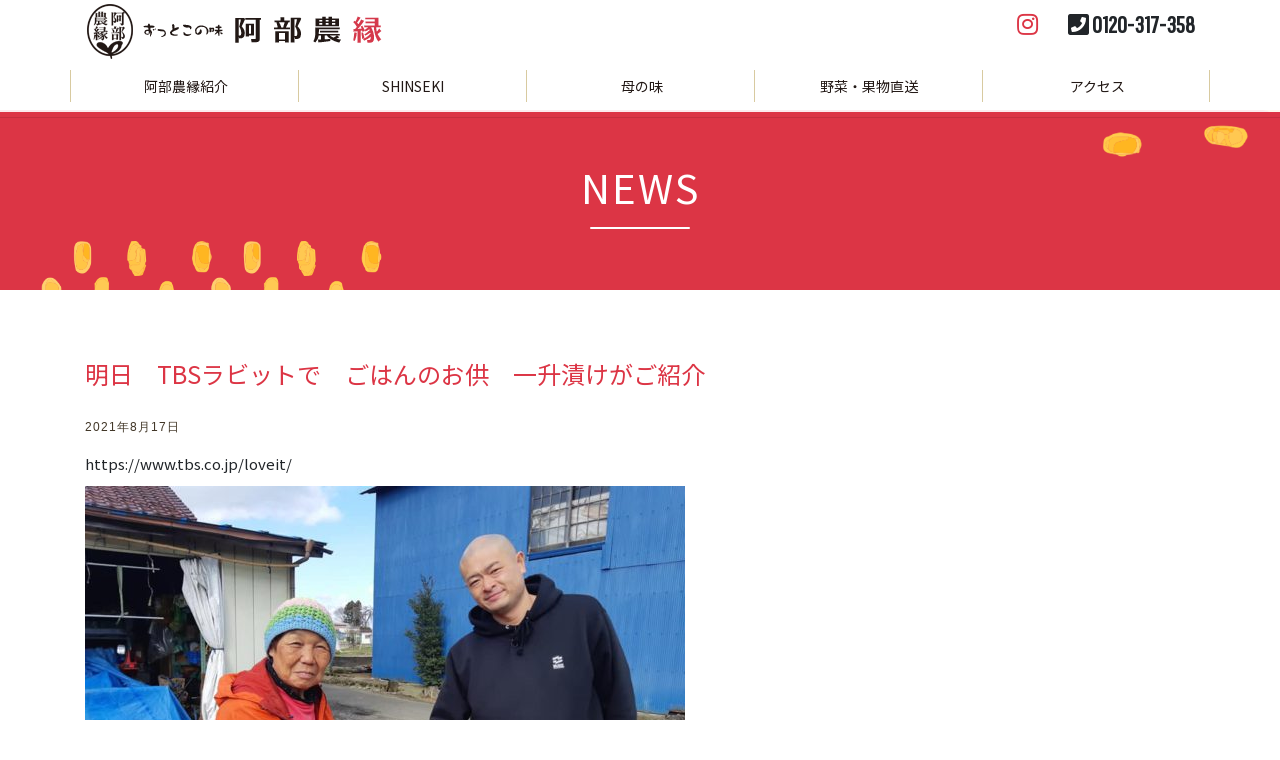

--- FILE ---
content_type: text/html; charset=UTF-8
request_url: https://abe-nouen.com/information/2800
body_size: 36765
content:
<!DOCTYPE html>
<html lang="ja">
<head>
<meta charset="UTF-8" />
<meta http-equiv="X-UA-Compatible" content="IE=edge"/>
<meta name="viewport" content="width=device-width, initial-scale=1.0"/>
<title>明日 TBSラビットで ごはんのお供 一升漬けがご紹介 | 阿部農縁 福島県須賀川市の元気な桃農家</title>

		<!-- All in One SEO 4.9.3 - aioseo.com -->
	<meta name="description" content="https://www.tbs.co.jp/loveit/ あばれるくんのいちおしです" />
	<meta name="robots" content="max-image-preview:large" />
	<meta name="author" content="阿部農縁"/>
	<meta name="keywords" content="トピック" />
	<link rel="canonical" href="https://abe-nouen.com/information/2800" />
	<meta name="generator" content="All in One SEO (AIOSEO) 4.9.3" />
		<meta property="og:locale" content="ja_JP" />
		<meta property="og:site_name" content="阿部農縁" />
		<meta property="og:type" content="article" />
		<meta property="og:title" content="明日 TBSラビットで ごはんのお供 一升漬けがご紹介 | 阿部農縁 福島県須賀川市の元気な桃農家" />
		<meta property="og:description" content="https://www.tbs.co.jp/loveit/ あばれるくんのいちおしです" />
		<meta property="og:url" content="https://abe-nouen.com/information/2800" />
		<meta property="og:image" content="https://abe-nouen.com/abenouen/wp-content/uploads/163446662_3827295454029380_1506827525695296491_n-1.jpg" />
		<meta property="og:image:secure_url" content="https://abe-nouen.com/abenouen/wp-content/uploads/163446662_3827295454029380_1506827525695296491_n-1.jpg" />
		<meta property="og:image:width" content="960" />
		<meta property="og:image:height" content="720" />
		<meta property="article:published_time" content="2021-08-16T22:02:13+00:00" />
		<meta property="article:modified_time" content="2021-08-16T22:02:13+00:00" />
		<meta name="twitter:card" content="summary" />
		<meta name="twitter:title" content="明日 TBSラビットで ごはんのお供 一升漬けがご紹介 | 阿部農縁 福島県須賀川市の元気な桃農家" />
		<meta name="twitter:description" content="https://www.tbs.co.jp/loveit/ あばれるくんのいちおしです" />
		<meta name="twitter:image" content="https://abe-nouen.com/abenouen/wp-content/uploads/163446662_3827295454029380_1506827525695296491_n-1.jpg" />
		<script type="application/ld+json" class="aioseo-schema">
			{"@context":"https:\/\/schema.org","@graph":[{"@type":"Article","@id":"https:\/\/abe-nouen.com\/information\/2800#article","name":"\u660e\u65e5 TBS\u30e9\u30d3\u30c3\u30c8\u3067 \u3054\u306f\u3093\u306e\u304a\u4f9b \u4e00\u5347\u6f2c\u3051\u304c\u3054\u7d39\u4ecb | \u963f\u90e8\u8fb2\u7e01 \u798f\u5cf6\u770c\u9808\u8cc0\u5ddd\u5e02\u306e\u5143\u6c17\u306a\u6843\u8fb2\u5bb6","headline":"\u660e\u65e5\u3000TBS\u30e9\u30d3\u30c3\u30c8\u3067\u3000\u3054\u306f\u3093\u306e\u304a\u4f9b\u3000\u4e00\u5347\u6f2c\u3051\u304c\u3054\u7d39\u4ecb","author":{"@id":"https:\/\/abe-nouen.com\/author\/abenouenterayama#author"},"publisher":{"@id":"https:\/\/abe-nouen.com\/#organization"},"image":{"@type":"ImageObject","url":"https:\/\/abe-nouen.com\/abenouen\/wp-content\/uploads\/163446662_3827295454029380_1506827525695296491_n-1.jpg","width":960,"height":720},"datePublished":"2021-08-17T07:02:13+09:00","dateModified":"2021-08-17T07:02:13+09:00","inLanguage":"ja","mainEntityOfPage":{"@id":"https:\/\/abe-nouen.com\/information\/2800#webpage"},"isPartOf":{"@id":"https:\/\/abe-nouen.com\/information\/2800#webpage"},"articleSection":"\u30c8\u30d4\u30c3\u30af"},{"@type":"BreadcrumbList","@id":"https:\/\/abe-nouen.com\/information\/2800#breadcrumblist","itemListElement":[{"@type":"ListItem","@id":"https:\/\/abe-nouen.com#listItem","position":1,"name":"\u30db\u30fc\u30e0","item":"https:\/\/abe-nouen.com","nextItem":{"@type":"ListItem","@id":"https:\/\/abe-nouen.com\/category\/information#listItem","name":"\u30c8\u30d4\u30c3\u30af"}},{"@type":"ListItem","@id":"https:\/\/abe-nouen.com\/category\/information#listItem","position":2,"name":"\u30c8\u30d4\u30c3\u30af","item":"https:\/\/abe-nouen.com\/category\/information","nextItem":{"@type":"ListItem","@id":"https:\/\/abe-nouen.com\/information\/2800#listItem","name":"\u660e\u65e5\u3000TBS\u30e9\u30d3\u30c3\u30c8\u3067\u3000\u3054\u306f\u3093\u306e\u304a\u4f9b\u3000\u4e00\u5347\u6f2c\u3051\u304c\u3054\u7d39\u4ecb"},"previousItem":{"@type":"ListItem","@id":"https:\/\/abe-nouen.com#listItem","name":"\u30db\u30fc\u30e0"}},{"@type":"ListItem","@id":"https:\/\/abe-nouen.com\/information\/2800#listItem","position":3,"name":"\u660e\u65e5\u3000TBS\u30e9\u30d3\u30c3\u30c8\u3067\u3000\u3054\u306f\u3093\u306e\u304a\u4f9b\u3000\u4e00\u5347\u6f2c\u3051\u304c\u3054\u7d39\u4ecb","previousItem":{"@type":"ListItem","@id":"https:\/\/abe-nouen.com\/category\/information#listItem","name":"\u30c8\u30d4\u30c3\u30af"}}]},{"@type":"Organization","@id":"https:\/\/abe-nouen.com\/#organization","name":"\u963f\u90e8\u8fb2\u7e01","description":"\u798f\u5cf6\u770c\u306e\u8d85\u524d\u5411\u304d\u306a\u6843\u8fb2\u5bb6\u2010\u963f\u90e8\u8fb2\u7e01\uff28\uff30\uff1a\u6843\u306e\u307b\u304b\u3001\u68a8\u3084\u65b0\u9bae\u91ce\u83dc\u306e\u751f\u7523\u8ca9\u58f2\u3082\u3002\u65ec\u306e\u91ce\u83dc\u3092\u8a70\u3081\u5408\u308f\u305b\u305f\u5b63\u7bc0\u306e\u5b9a\u671f\u4fbf\u3082\u597d\u8a55\u3067\u3059\uff01","url":"https:\/\/abe-nouen.com\/","telephone":"+81248752382","logo":{"@type":"ImageObject","url":"https:\/\/abe-nouen.com\/abenouen\/wp-content\/uploads\/siteicon.png","@id":"https:\/\/abe-nouen.com\/information\/2800\/#organizationLogo","width":600,"height":600},"image":{"@id":"https:\/\/abe-nouen.com\/information\/2800\/#organizationLogo"}},{"@type":"Person","@id":"https:\/\/abe-nouen.com\/author\/abenouenterayama#author","url":"https:\/\/abe-nouen.com\/author\/abenouenterayama","name":"\u963f\u90e8\u8fb2\u7e01"},{"@type":"WebPage","@id":"https:\/\/abe-nouen.com\/information\/2800#webpage","url":"https:\/\/abe-nouen.com\/information\/2800","name":"\u660e\u65e5 TBS\u30e9\u30d3\u30c3\u30c8\u3067 \u3054\u306f\u3093\u306e\u304a\u4f9b \u4e00\u5347\u6f2c\u3051\u304c\u3054\u7d39\u4ecb | \u963f\u90e8\u8fb2\u7e01 \u798f\u5cf6\u770c\u9808\u8cc0\u5ddd\u5e02\u306e\u5143\u6c17\u306a\u6843\u8fb2\u5bb6","description":"https:\/\/www.tbs.co.jp\/loveit\/ \u3042\u3070\u308c\u308b\u304f\u3093\u306e\u3044\u3061\u304a\u3057\u3067\u3059","inLanguage":"ja","isPartOf":{"@id":"https:\/\/abe-nouen.com\/#website"},"breadcrumb":{"@id":"https:\/\/abe-nouen.com\/information\/2800#breadcrumblist"},"author":{"@id":"https:\/\/abe-nouen.com\/author\/abenouenterayama#author"},"creator":{"@id":"https:\/\/abe-nouen.com\/author\/abenouenterayama#author"},"image":{"@type":"ImageObject","url":"https:\/\/abe-nouen.com\/abenouen\/wp-content\/uploads\/163446662_3827295454029380_1506827525695296491_n-1.jpg","@id":"https:\/\/abe-nouen.com\/information\/2800\/#mainImage","width":960,"height":720},"primaryImageOfPage":{"@id":"https:\/\/abe-nouen.com\/information\/2800#mainImage"},"datePublished":"2021-08-17T07:02:13+09:00","dateModified":"2021-08-17T07:02:13+09:00"},{"@type":"WebSite","@id":"https:\/\/abe-nouen.com\/#website","url":"https:\/\/abe-nouen.com\/","name":"\u963f\u90e8\u8fb2\u7e01","description":"\u798f\u5cf6\u770c\u306e\u8d85\u524d\u5411\u304d\u306a\u6843\u8fb2\u5bb6\u2010\u963f\u90e8\u8fb2\u7e01\uff28\uff30\uff1a\u6843\u306e\u307b\u304b\u3001\u68a8\u3084\u65b0\u9bae\u91ce\u83dc\u306e\u751f\u7523\u8ca9\u58f2\u3082\u3002\u65ec\u306e\u91ce\u83dc\u3092\u8a70\u3081\u5408\u308f\u305b\u305f\u5b63\u7bc0\u306e\u5b9a\u671f\u4fbf\u3082\u597d\u8a55\u3067\u3059\uff01","inLanguage":"ja","publisher":{"@id":"https:\/\/abe-nouen.com\/#organization"}}]}
		</script>
		<!-- All in One SEO -->

<link rel='dns-prefetch' href='//kit.fontawesome.com' />
<link rel='dns-prefetch' href='//npmcdn.com' />
<link rel='dns-prefetch' href='//fonts.googleapis.com' />
<link rel='dns-prefetch' href='//s.w.org' />
<link rel="alternate" type="application/rss+xml" title="阿部農縁 &raquo; フィード" href="https://abe-nouen.com/feed" />
<link rel="alternate" type="application/rss+xml" title="阿部農縁 &raquo; コメントフィード" href="https://abe-nouen.com/comments/feed" />
		<script type="text/javascript">
			window._wpemojiSettings = {"baseUrl":"https:\/\/s.w.org\/images\/core\/emoji\/13.0.1\/72x72\/","ext":".png","svgUrl":"https:\/\/s.w.org\/images\/core\/emoji\/13.0.1\/svg\/","svgExt":".svg","source":{"concatemoji":"https:\/\/abe-nouen.com\/abenouen\/wp-includes\/js\/wp-emoji-release.min.js?ver=5.7.14"}};
			!function(e,a,t){var n,r,o,i=a.createElement("canvas"),p=i.getContext&&i.getContext("2d");function s(e,t){var a=String.fromCharCode;p.clearRect(0,0,i.width,i.height),p.fillText(a.apply(this,e),0,0);e=i.toDataURL();return p.clearRect(0,0,i.width,i.height),p.fillText(a.apply(this,t),0,0),e===i.toDataURL()}function c(e){var t=a.createElement("script");t.src=e,t.defer=t.type="text/javascript",a.getElementsByTagName("head")[0].appendChild(t)}for(o=Array("flag","emoji"),t.supports={everything:!0,everythingExceptFlag:!0},r=0;r<o.length;r++)t.supports[o[r]]=function(e){if(!p||!p.fillText)return!1;switch(p.textBaseline="top",p.font="600 32px Arial",e){case"flag":return s([127987,65039,8205,9895,65039],[127987,65039,8203,9895,65039])?!1:!s([55356,56826,55356,56819],[55356,56826,8203,55356,56819])&&!s([55356,57332,56128,56423,56128,56418,56128,56421,56128,56430,56128,56423,56128,56447],[55356,57332,8203,56128,56423,8203,56128,56418,8203,56128,56421,8203,56128,56430,8203,56128,56423,8203,56128,56447]);case"emoji":return!s([55357,56424,8205,55356,57212],[55357,56424,8203,55356,57212])}return!1}(o[r]),t.supports.everything=t.supports.everything&&t.supports[o[r]],"flag"!==o[r]&&(t.supports.everythingExceptFlag=t.supports.everythingExceptFlag&&t.supports[o[r]]);t.supports.everythingExceptFlag=t.supports.everythingExceptFlag&&!t.supports.flag,t.DOMReady=!1,t.readyCallback=function(){t.DOMReady=!0},t.supports.everything||(n=function(){t.readyCallback()},a.addEventListener?(a.addEventListener("DOMContentLoaded",n,!1),e.addEventListener("load",n,!1)):(e.attachEvent("onload",n),a.attachEvent("onreadystatechange",function(){"complete"===a.readyState&&t.readyCallback()})),(n=t.source||{}).concatemoji?c(n.concatemoji):n.wpemoji&&n.twemoji&&(c(n.twemoji),c(n.wpemoji)))}(window,document,window._wpemojiSettings);
		</script>
		<style type="text/css">
img.wp-smiley,
img.emoji {
	display: inline !important;
	border: none !important;
	box-shadow: none !important;
	height: 1em !important;
	width: 1em !important;
	margin: 0 .07em !important;
	vertical-align: -0.1em !important;
	background: none !important;
	padding: 0 !important;
}
</style>
	<link rel='stylesheet' id='sbi_styles-css'  href='https://abe-nouen.com/abenouen/wp-content/plugins/instagram-feed/css/sbi-styles.min.css?ver=6.1.5' type='text/css' media='all' />
<link rel='stylesheet' id='wp-block-library-css'  href='https://abe-nouen.com/abenouen/wp-includes/css/dist/block-library/style.min.css?ver=5.7.14' type='text/css' media='all' />
<link rel='stylesheet' id='wp-block-library-theme-css'  href='https://abe-nouen.com/abenouen/wp-includes/css/dist/block-library/theme.min.css?ver=5.7.14' type='text/css' media='all' />
<link rel='stylesheet' id='aioseo/css/src/vue/standalone/blocks/table-of-contents/global.scss-css'  href='https://abe-nouen.com/abenouen/wp-content/plugins/all-in-one-seo-pack/dist/Lite/assets/css/table-of-contents/global.e90f6d47.css?ver=4.9.3' type='text/css' media='all' />
<link rel='stylesheet' id='contact-form-7-css'  href='https://abe-nouen.com/abenouen/wp-content/plugins/contact-form-7/includes/css/styles.css?ver=5.5.6.1' type='text/css' media='all' />
<link rel='stylesheet' id='wpbs-style_1-css'  href='https://abe-nouen.com/abenouen/wp-content/themes/abe-nouen/assets/css/base.css?ver=5.7.14' type='text/css' media='all' />
<link rel='stylesheet' id='wpbs-style_2-css'  href='https://abe-nouen.com/abenouen/wp-content/themes/abe-nouen/style.css?ver=5.7.14' type='text/css' media='all' />
<link rel='stylesheet' id='wpbs-font_1-css'  href='//fonts.googleapis.com/css2?family=Noto+Sans+JP&#038;display=swap&#038;ver=5.7.14' type='text/css' media='all' />
<link rel='stylesheet' id='wpbs-font_2-css'  href='//fonts.googleapis.com/css?family=Pathway+Gothic+One&#038;ver=5.7.14' type='text/css' media='all' />
<link rel='stylesheet' id='fancybox-css'  href='https://abe-nouen.com/abenouen/wp-content/plugins/easy-fancybox/fancybox/1.5.4/jquery.fancybox.min.css?ver=5.7.14' type='text/css' media='screen' />
<style id='fancybox-inline-css' type='text/css'>
#fancybox-content{border-color:#fff;}
</style>
<script type='text/javascript' src='https://abe-nouen.com/abenouen/wp-includes/js/jquery/jquery.min.js?ver=3.5.1' id='jquery-core-js'></script>
<script type='text/javascript' src='https://abe-nouen.com/abenouen/wp-includes/js/jquery/jquery-migrate.min.js?ver=3.3.2' id='jquery-migrate-js'></script>
<script type='text/javascript' src='//kit.fontawesome.com/4548fb3d57.js?ver=1.0' id='wpbs-script_f4-js'></script>
<!--[if lte IE 9]>
<script type='text/javascript' src='https://abe-nouen.com/abenouen/wp-content/themes/abe-nouen/assets/js/jquery.matchHeight.js?ver=1.0' id='wpbs-script_f7-js'></script>
<![endif]-->
<link rel="https://api.w.org/" href="https://abe-nouen.com/wp-json/" /><link rel="alternate" type="application/json" href="https://abe-nouen.com/wp-json/wp/v2/posts/2800" /><link rel="EditURI" type="application/rsd+xml" title="RSD" href="https://abe-nouen.com/abenouen/xmlrpc.php?rsd" />
<link rel="wlwmanifest" type="application/wlwmanifest+xml" href="https://abe-nouen.com/abenouen/wp-includes/wlwmanifest.xml" /> 
<meta name="generator" content="WordPress 5.7.14" />
<link rel='shortlink' href='https://abe-nouen.com/?p=2800' />
<link rel="alternate" type="application/json+oembed" href="https://abe-nouen.com/wp-json/oembed/1.0/embed?url=https%3A%2F%2Fabe-nouen.com%2Finformation%2F2800" />
<link rel="alternate" type="text/xml+oembed" href="https://abe-nouen.com/wp-json/oembed/1.0/embed?url=https%3A%2F%2Fabe-nouen.com%2Finformation%2F2800&#038;format=xml" />
<link rel="icon" href="https://abe-nouen.com/abenouen/wp-content/uploads/cropped-siteicon-32x32.png" sizes="32x32" />
<link rel="icon" href="https://abe-nouen.com/abenouen/wp-content/uploads/cropped-siteicon-192x192.png" sizes="192x192" />
<link rel="apple-touch-icon" href="https://abe-nouen.com/abenouen/wp-content/uploads/cropped-siteicon-180x180.png" />
<meta name="msapplication-TileImage" content="https://abe-nouen.com/abenouen/wp-content/uploads/cropped-siteicon-270x270.png" />
<!--[if lt IE 9]>
<script src="https://oss.maxcdn.com/libs/html5shiv/3.7.0/html5shiv.js"></script>
<script src="https://oss.maxcdn.com/libs/respond.js/1.4.2/respond.min.js"></script>
<![endif]-->
<!--[if lt IE 9]>
<script src="https://ajax.googleapis.com/ajax/libs/jquery/1.9.1/jquery.min.js"></script>
<script>
if (typeof jQuery == 'undefined'){
document.write(unescape('%3Cscript src="js/jquery-min.js" %3E%3C/script%3E'));
}
</script>
<![endif]-->

<script src="https://cdnjs.cloudflare.com/ajax/libs/jquery-cookie/1.4.1/jquery.cookie.min.js"></script>
<script>
$(function(){
$(".overlay").show();
$.cookie('btnFlg') == 'on'?$(".overlay").hide():$(".overlay").show();
$(".btn_area button").click(function(){
$(".overlay").fadeOut();
$.cookie('btnFlg', 'on', { expires: 30,path: '/' }); //cookieの保存
});
});
</script>
</head>

<body data-spy="scroll" data-target="#targetspy" class="post-template-default single single-post postid-2800 single-format-standard pc-v metaslider-plugin">

<!-- Fixed header -->
<header id="head-wrap" class="bg-main">

  <!-- wrap-toggle -->
  <div class="wrap-toggle">

    <div class="container">
    <div class="row justify-content-between">
      <div class="col logo-wrap">
        <div class="logo pull-left" id="headerlogo">
          <a href="https://abe-nouen.com" class="brand"><img src="https://abe-nouen.com/abenouen/wp-content/themes/abe-nouen/assets/images/share/horizontal-logo.png" class="img-fluid" id="pclogo" alt="阿部農縁" width="320" height="80"></a>
        </div>
      </div>

      <div class="d-none d-md-block col-sm-auto">
        <div class="text-center ph5 eng-text"><a href="https://www.instagram.com/abenouen_sukagawa/" class="text-btn-sub text-right strong mb0 text-l" target="_blank"><i class="fab fa-instagram"></i></a></div>
      </div>

      <div class="d-none d-md-block col-sm-auto">
        <div class="text-center ph5 eng-text"><p class="text-btn-sub text-right strong mb0 text-l"><i class="fa fa-phone-square" aria-hidden="true"></i> 0120-317-358</p></div>
      </div>
    </div>
    </div>

    <div class="container-fluid d-md-none">
    <div class="row">
      <div class="col-7 col-phone pw20">
        <a href="tel:0120317358" class="text-center text-l text-btn-sub strong d-block eng-text ph5"><i class="fa fa-phone" aria-hidden="true"></i> 0120-317-358</a>
      </div>
      <div class="d-md-none col-auto">
        <div class="text-center ph5 eng-text"><a href="https://www.instagram.com/abenouen_sukagawa/" class="text-btn-sub text-right strong mb0 text-l" target="_blank"><i class="fab fa-instagram"></i></a></div>
      </div>

      <div class="col-auto navbar-default ml-auto bg-main">
      <div class="navbar-header text-center">
        <button class="navbar-toggle collapsed" type="button" data-toggle="collapse" data-target="#navbarToggler" aria-expanded="false">
          <span class="sr-only">Toggle navigation</span>
          <span class="icon-bar top-bar"></span>
          <span class="icon-bar middle-bar"></span>
          <span class="icon-bar bottom-bar"></span>
        </button>
      </div>
      </div>
    </div>
    </div>

    <div class="navbar-wrap navbar-default" role="navigation">
    <div class="container">
    <div class="row">
    <div class="col-12 col-md-12">
      <div class="row">
        <nav class="navbar navbar-expand-md navbar-light">

          <div class="collapse navbar-collapse" id="navbarToggler">
            <ul id="menu-mainmenu" class="nav navbar-nav"><li itemscope="itemscope" itemtype="https://www.schema.org/SiteNavigationElement" id="menu-item-37" class="menu-item menu-item-type-post_type menu-item-object-page menu-item-37"><a title="glyphicon-flag" href="https://abe-nouen.com/about"><span class="glyphicon glyphicon-flag" aria-hidden="true"></span>&nbsp;阿部農縁紹介</a></li>
<li itemscope="itemscope" itemtype="https://www.schema.org/SiteNavigationElement" id="menu-item-2492" class="menu-item menu-item-type-post_type menu-item-object-page menu-item-2492"><a title="SHINSEKI" href="https://abe-nouen.com/shinseki">SHINSEKI</a></li>
<li itemscope="itemscope" itemtype="https://www.schema.org/SiteNavigationElement" id="menu-item-36" class="menu-item menu-item-type-post_type menu-item-object-page menu-item-36"><a title="glyphicon-leaf" href="https://abe-nouen.com/itemlist"><span class="glyphicon glyphicon-leaf" aria-hidden="true"></span>&nbsp;母の味</a></li>
<li itemscope="itemscope" itemtype="https://www.schema.org/SiteNavigationElement" id="menu-item-2502" class="menu-item menu-item-type-post_type menu-item-object-page menu-item-2502"><a title="野菜・果物直送" href="https://abe-nouen.com/syunlist">野菜・果物直送</a></li>
<li itemscope="itemscope" itemtype="https://www.schema.org/SiteNavigationElement" id="menu-item-34" class="menu-item menu-item-type-post_type menu-item-object-page menu-item-34"><a title="glyphicon-map-marker" href="https://abe-nouen.com/access"><span class="glyphicon glyphicon-map-marker" aria-hidden="true"></span>&nbsp;アクセス</a></li>
</ul>          </div>
        </nav>
      </div>
    </div>
    </div>
    </div>
    </div>

  </div>
  <!--/wrap-toggle -->

</header><!-- /header -->
<!--/HEADER AREA -->

<!-- CONTENTS AREA -->
<div class="index-tmp">

<!-- MAIN-BLOCK -->
  <!-- LOOP-ONE-COL -->
<section id="main-block" class="pb40">

<!-- PAGE-HEADER -->
  
<div id="page-header" class="bg-wthte">
<div id="page-header-inner" class="bg-img1">
<!-- <div id="page-header-inner" style="background-image: url(https://abe-nouen.com/abenouen/wp-content/uploads/163446662_3827295454029380_1506827525695296491_n-1.jpg)"> -->
<div class="container">
<div class="row">
<div class="col">
<header class="content-header">

<h1 class="page-title">
      NEWS
  <span class="title-sub"></span>
</h1>

</header>

</div>
</div>
</div>

</div>
</div>

<!--/PAGE-HEADER -->

<!-- PAGE-CONTENT -->
<div id="page-content" class="content-wrap">
<div class="post-content content-block">

<article id="post-2800" class="post-2800 post type-post status-publish format-standard has-post-thumbnail hentry category-information">
<div class="container container-wrap">
<div class="row">
<div class="col-12 col-sm-12">
<header class="entry-header">
  <h2 class="h2 entry-title"><a href="https://abe-nouen.com/information/2800" rel="bookmark">明日　TBSラビットで　ごはんのお供　一升漬けがご紹介</a></h2>
	<p class="post-meta">
	<span class="post-date">2021年8月17日</span>
	<!-- <span class="post-cat trantision"><a href="https://abe-nouen.com/category/information" rel="category tag">トピック</a></span> -->
	</p>
</header>

<div id="contents" class="contents">
<p>https://www.tbs.co.jp/loveit/</p>
<p><img loading="lazy" class="alignnone size-medium wp-image-2801" src="https://abe-nouen.com/abenouen/wp-content/uploads/163446662_3827295454029380_1506827525695296491_n-600x450.jpg" alt="" width="600" height="450" srcset="https://abe-nouen.com/abenouen/wp-content/uploads/163446662_3827295454029380_1506827525695296491_n-600x450.jpg 600w, https://abe-nouen.com/abenouen/wp-content/uploads/163446662_3827295454029380_1506827525695296491_n-768x576.jpg 768w, https://abe-nouen.com/abenouen/wp-content/uploads/163446662_3827295454029380_1506827525695296491_n.jpg 960w" sizes="(max-width: 600px) 100vw, 600px" /></p>
<p>あばれるくんのいちおしです</p>
<p>&nbsp;</p>
</div>

</div>
</div>
</div>
</article>

</div>
</div>
<!-- PAGE-CONTENT -->

</section>

<!-- LOOP-ONE-COL -->



<!--/MAIN-BLOCK -->

<!-- MODULE-BLOCK -->


<!-- PAGER-DEFAULT -->

<!-- single post pager -->
<div id="pager-block" class="bg-lightblue">
<div class="container">
<div class="row">
<div class="col-md-12 text-center">

<ul class="pager">
<li class="previous"><a href="https://abe-nouen.com/information/2807" rel="next"><i class="fa fa-angle-left" aria-hidden="true"></i></a></li>
<li class="next"><a href="https://abe-nouen.com/information/2798" rel="prev"><i class="fa fa-angle-right" aria-hidden="true"></i></a></li>
</ul>

</div>
</div>
</div>
</div>
<!--/single post pager -->

<!-- PAGER-DEFAULT -->

<!--/MODULE-BLOCK -->

</div>
<!--/CONTENTS AREA -->

<!-- FOOTER AREA -->

<div id="pageTop" class="pageTop">
	<a href="#pagelinktop"></a>
</div>


<footer>
<div class="block-content">
<div class="container container-wrap">
  <div class="row justify-content-center">
    <div class="col-12 col-md-6 text-center mh15">
			<a href="https://abe-nouen.com/" class="text-btn transition">トップページへ戻る</a>
    </div>
  </div>
</div>
</div>

<div class="bana-wrap bg-sub">
<div class="container container-wrap">
<div class="row justify-content-center text-center">
		<div id="media_image-2" class="col-6 col-md-3 mh10 widget widget_media_image"><a href="https://www.sukagawa-kankoukyoukai.jp/" target="_blank" rel="noopener"><img width="340" height="120" src="https://abe-nouen.com/abenouen/wp-content/uploads/2014/10/sukagawa.gif" class="image wp-image-338  attachment-full size-full" alt="" loading="lazy" style="max-width: 100%; height: auto;" /></a></div><div id="media_image-3" class="col-6 col-md-3 mh10 widget widget_media_image"><a href="http://sukagawa-wakuwaku.com/" target="_blank" rel="noopener"><img width="340" height="120" src="https://abe-nouen.com/abenouen/wp-content/uploads/2014/10/sukagawawakuwaku.jpg" class="image wp-image-270  attachment-full size-full" alt="" loading="lazy" style="max-width: 100%; height: auto;" srcset="https://abe-nouen.com/abenouen/wp-content/uploads/2014/10/sukagawawakuwaku.jpg 340w, https://abe-nouen.com/abenouen/wp-content/uploads/2014/10/sukagawawakuwaku-320x112.jpg 320w" sizes="(max-width: 340px) 100vw, 340px" /></a></div><div id="media_image-4" class="col-6 col-md-3 mh10 widget widget_media_image"><a href="https://www.ganbarou-fukushima.jp/" target="_blank" rel="noopener"><img width="340" height="120" src="https://abe-nouen.com/abenouen/wp-content/uploads/2014/10/ganbarou.gif" class="image wp-image-337  attachment-full size-full" alt="" loading="lazy" style="max-width: 100%; height: auto;" /></a></div></div>
</div>
</div>


<div class="ftwrap bg-main fc-white">

<div class="footer_band">
<div class="container container-s pt30 pb30">
<div class="row">

<div class="col-sm-6 col-md-3 col-lg-3 mb20 pad-l">
	<div class="list-group">
		<div id="text-4" class="widget widget_text">			<div class="textwidget"><address>
<p class="text-l">阿部農縁</p>

<p><abbr title="住所"><i class="glyphicon glyphicon-home"></i></abbr> 〒962-0813<br />
福島県須賀川市和田沓掛49-2</p>
<p><img src="https://abe-nouen.com/abenouen/wp-content/uploads/toll-free.png" alt="" /> 0120-317-358</p>
<p>TEL 0248-75-2382</p>
<p>FAX 0248-76-0839</p>
 </address>
</div>
		</div>	</div>
</div>

<div class="col-sm-6 col-md-3 col-lg-3 mb20 pad-l">
	<div class="list-group">
		<div id="nav_menu-3" class="widget widget_nav_menu"><div class="menu-mainfooter-container"><ul id="menu-mainfooter" class="menu"><li id="menu-item-267" class="menu-item menu-item-type-custom menu-item-object-custom menu-item-home menu-item-267"><a href="https://abe-nouen.com/">ホーム</a></li>
<li id="menu-item-266" class="menu-item menu-item-type-post_type menu-item-object-page menu-item-266"><a href="https://abe-nouen.com/about">阿部農縁紹介</a></li>
<li id="menu-item-2507" class="menu-item menu-item-type-post_type menu-item-object-page menu-item-2507"><a href="https://abe-nouen.com/shinseki">SHINSEKI</a></li>
<li id="menu-item-265" class="menu-item menu-item-type-post_type menu-item-object-page menu-item-265"><a href="https://abe-nouen.com/itemlist">母の味</a></li>
<li id="menu-item-2508" class="menu-item menu-item-type-post_type menu-item-object-page menu-item-2508"><a href="https://abe-nouen.com/syunlist">野菜・果物直送</a></li>
<li id="menu-item-264" class="menu-item menu-item-type-post_type menu-item-object-page menu-item-264"><a href="https://abe-nouen.com/access">アクセス</a></li>
<li id="menu-item-2637" class="menu-item menu-item-type-post_type menu-item-object-page menu-item-2637"><a href="https://abe-nouen.com/contact">お問合わせ</a></li>
</ul></div></div>	</div>
</div>

<div class="col-sm-6 col-md-3 col-lg-3 mb20 pad-l">
	<div class="list-group">
		<div id="nav_menu-4" class="widget widget_nav_menu"><div class="menu-linkscat-container"><ul id="menu-linkscat" class="menu"><li id="menu-item-292" class="menu-item menu-item-type-taxonomy menu-item-object-category current-post-ancestor current-menu-parent current-post-parent menu-item-292"><a href="https://abe-nouen.com/category/information">トピック</a></li>
<li id="menu-item-290" class="menu-item menu-item-type-taxonomy menu-item-object-category menu-item-290"><a href="https://abe-nouen.com/category/events">イベント</a></li>
<li id="menu-item-291" class="menu-item menu-item-type-taxonomy menu-item-object-category menu-item-291"><a href="https://abe-nouen.com/category/recipe">レシピ</a></li>
<li id="menu-item-2509" class="menu-item menu-item-type-post_type menu-item-object-page menu-item-2509"><a href="https://abe-nouen.com/storelist">阿部農縁商品取扱店一覧</a></li>
<li id="menu-item-2572" class="menu-item menu-item-type-post_type menu-item-object-page menu-item-2572"><a href="https://abe-nouen.com/sumai-point">ふくしまの未来を育む森と住まいのポイント事業</a></li>
</ul></div></div>	</div>
</div>

<div class="col-sm-6 col-md-3 col-lg-3 mb20 pad-l">
	<div class="list-group">
		<div id="nav_menu-5" class="widget widget_nav_menu"><div class="menu-linksfooter-container"><ul id="menu-linksfooter" class="menu"><li id="menu-item-2612" class="menu-item menu-item-type-post_type menu-item-object-page menu-item-2612"><a href="https://abe-nouen.com/minshuku">農家民宿 SHINSEKI</a></li>
<li id="menu-item-2616" class="menu-item menu-item-type-custom menu-item-object-custom menu-item-2616"><a target="_blank" rel="noopener" href="https://www.instagram.com/abenouen_sukagawa/">阿部農縁インスタグラム</a></li>
<li id="menu-item-260" class="menu-item menu-item-type-custom menu-item-object-custom menu-item-260"><a target="_blank" rel="noopener" href="https://www.facebook.com/abe.nouen.club">阿部農縁フェイスブック</a></li>
<li id="menu-item-2738" class="menu-item menu-item-type-custom menu-item-object-custom menu-item-2738"><a target="_blank" rel="noopener" href="https://twitter.com/abenouen_momo">阿部農縁ツイッター</a></li>
<li id="menu-item-2813" class="menu-item menu-item-type-custom menu-item-object-custom menu-item-2813"><a target="_blank" rel="noopener" href="https://www.youtube.com/watch?v=vx9ItlYylKQ">阿部農縁 広報部長YouTube「たんどうTV」</a></li>
<li id="menu-item-261" class="menu-item menu-item-type-custom menu-item-object-custom menu-item-261"><a target="_blank" rel="noopener" href="http://ameblo.jp/abenouenen/">さっちゃんブログ</a></li>
<li id="menu-item-262" class="menu-item menu-item-type-custom menu-item-object-custom menu-item-262"><a target="_blank" rel="noopener" href="http://sukagawa-wakuwaku.com/">須賀川を元気にする会</a></li>
</ul></div></div>	</div>
</div>

</div>
</div><!--/.container -->
</div><!-- /footer_band -->

<div class="footer-logo fc-white">
<div class="container">
<div class="row">
<div class="col-12 text-center">
	<p>お電話でのお申し込み・お問い合わせ</p>
	<p class="eng-text text-xl strong"><i class="fa fa-phone" aria-hidden="true"></i> 0120-317-358</p>
	<p class="small">受付時間 9:00～17:00(不定休)</p>

</div>
</div>
</div><!--/.container -->
</div><!-- /footer_band -->

<div class="container pt30 pb30 bg-main fc-white">
	<div class="copywrap">
		<div class="row">
			<div class="col-12">
				<div class="copy text-center text-s mauto">
					<small class="mauto">copyright &copy; <a href="https://abe-nouen.com">阿部農縁</a> <span>All rights reserved.</span></small>
				</div>
			</div>
		</div>
	</div>
</div>

</div><!--/.ftwrap -->

</footer>
<!-- FOOTER AREA -->
<!-- Instagram Feed JS -->
<script type="text/javascript">
var sbiajaxurl = "https://abe-nouen.com/abenouen/wp-admin/admin-ajax.php";
</script>
<script type='text/javascript' src='https://abe-nouen.com/abenouen/wp-includes/js/dist/vendor/wp-polyfill.min.js?ver=7.4.4' id='wp-polyfill-js'></script>
<script type='text/javascript' id='wp-polyfill-js-after'>
( 'fetch' in window ) || document.write( '<script src="https://abe-nouen.com/abenouen/wp-includes/js/dist/vendor/wp-polyfill-fetch.min.js?ver=3.0.0"></scr' + 'ipt>' );( document.contains ) || document.write( '<script src="https://abe-nouen.com/abenouen/wp-includes/js/dist/vendor/wp-polyfill-node-contains.min.js?ver=3.42.0"></scr' + 'ipt>' );( window.DOMRect ) || document.write( '<script src="https://abe-nouen.com/abenouen/wp-includes/js/dist/vendor/wp-polyfill-dom-rect.min.js?ver=3.42.0"></scr' + 'ipt>' );( window.URL && window.URL.prototype && window.URLSearchParams ) || document.write( '<script src="https://abe-nouen.com/abenouen/wp-includes/js/dist/vendor/wp-polyfill-url.min.js?ver=3.6.4"></scr' + 'ipt>' );( window.FormData && window.FormData.prototype.keys ) || document.write( '<script src="https://abe-nouen.com/abenouen/wp-includes/js/dist/vendor/wp-polyfill-formdata.min.js?ver=3.0.12"></scr' + 'ipt>' );( Element.prototype.matches && Element.prototype.closest ) || document.write( '<script src="https://abe-nouen.com/abenouen/wp-includes/js/dist/vendor/wp-polyfill-element-closest.min.js?ver=2.0.2"></scr' + 'ipt>' );( 'objectFit' in document.documentElement.style ) || document.write( '<script src="https://abe-nouen.com/abenouen/wp-includes/js/dist/vendor/wp-polyfill-object-fit.min.js?ver=2.3.4"></scr' + 'ipt>' );
</script>
<script type='text/javascript' id='contact-form-7-js-extra'>
/* <![CDATA[ */
var wpcf7 = {"api":{"root":"https:\/\/abe-nouen.com\/wp-json\/","namespace":"contact-form-7\/v1"}};
/* ]]> */
</script>
<script type='text/javascript' src='https://abe-nouen.com/abenouen/wp-content/plugins/contact-form-7/includes/js/index.js?ver=5.5.6.1' id='contact-form-7-js'></script>
<script type='text/javascript' src='//npmcdn.com/tether@1.2.4/dist/js/tether.min.js?ver=1.0' id='wpbs-script_f5-js'></script>
<script type='text/javascript' src='https://abe-nouen.com/abenouen/wp-content/themes/abe-nouen/assets/js/bootstrap.min.js?ver=1.0' id='wpbs-script_f6-js'></script>
<script type='text/javascript' src='https://abe-nouen.com/abenouen/wp-content/themes/abe-nouen/assets/js/main.js?ver=1.0' id='wpbs-script_f9-js'></script>
<script type='text/javascript' src='https://abe-nouen.com/abenouen/wp-content/plugins/easy-fancybox/vendor/purify.min.js?ver=5.7.14' id='fancybox-purify-js'></script>
<script type='text/javascript' id='jquery-fancybox-js-extra'>
/* <![CDATA[ */
var efb_i18n = {"close":"Close","next":"Next","prev":"Previous","startSlideshow":"Start slideshow","toggleSize":"Toggle size"};
/* ]]> */
</script>
<script type='text/javascript' src='https://abe-nouen.com/abenouen/wp-content/plugins/easy-fancybox/fancybox/1.5.4/jquery.fancybox.min.js?ver=5.7.14' id='jquery-fancybox-js'></script>
<script type='text/javascript' id='jquery-fancybox-js-after'>
var fb_timeout, fb_opts={'autoScale':true,'showCloseButton':true,'margin':20,'pixelRatio':'false','centerOnScroll':true,'enableEscapeButton':true,'overlayShow':true,'hideOnOverlayClick':true,'minViewportWidth':320,'minVpHeight':320,'disableCoreLightbox':'true','enableBlockControls':'true','fancybox_openBlockControls':'true' };
if(typeof easy_fancybox_handler==='undefined'){
var easy_fancybox_handler=function(){
jQuery([".nolightbox","a.wp-block-file__button","a.pin-it-button","a[href*='pinterest.com\/pin\/create']","a[href*='facebook.com\/share']","a[href*='twitter.com\/share']"].join(',')).addClass('nofancybox');
jQuery('a.fancybox-close').on('click',function(e){e.preventDefault();jQuery.fancybox.close()});
/* IMG */
						var unlinkedImageBlocks=jQuery(".wp-block-image > img:not(.nofancybox,figure.nofancybox>img)");
						unlinkedImageBlocks.wrap(function() {
							var href = jQuery( this ).attr( "src" );
							return "<a href='" + href + "'></a>";
						});
var fb_IMG_select=jQuery('a[href*=".jpg" i]:not(.nofancybox,li.nofancybox>a,figure.nofancybox>a),area[href*=".jpg" i]:not(.nofancybox),a[href*=".jpeg" i]:not(.nofancybox,li.nofancybox>a,figure.nofancybox>a),area[href*=".jpeg" i]:not(.nofancybox),a[href*=".png" i]:not(.nofancybox,li.nofancybox>a,figure.nofancybox>a),area[href*=".png" i]:not(.nofancybox)');
fb_IMG_select.addClass('fancybox image');
var fb_IMG_sections=jQuery('.gallery,.wp-block-gallery,.tiled-gallery,.wp-block-jetpack-tiled-gallery,.ngg-galleryoverview,.ngg-imagebrowser,.nextgen_pro_blog_gallery,.nextgen_pro_film,.nextgen_pro_horizontal_filmstrip,.ngg-pro-masonry-wrapper,.ngg-pro-mosaic-container,.nextgen_pro_sidescroll,.nextgen_pro_slideshow,.nextgen_pro_thumbnail_grid,.tiled-gallery');
fb_IMG_sections.each(function(){jQuery(this).find(fb_IMG_select).attr('rel','gallery-'+fb_IMG_sections.index(this));});
jQuery('a.fancybox,area.fancybox,.fancybox>a').each(function(){jQuery(this).fancybox(jQuery.extend(true,{},fb_opts,{'transition':'elastic','transitionIn':'elastic','easingIn':'easeOutBack','transitionOut':'elastic','easingOut':'easeInBack','opacity':false,'hideOnContentClick':false,'titleShow':true,'titlePosition':'over','titleFromAlt':true,'showNavArrows':true,'enableKeyboardNav':true,'cyclic':false,'mouseWheel':'true'}))});
};};
jQuery(easy_fancybox_handler);jQuery(document).on('post-load',easy_fancybox_handler);
</script>
<script type='text/javascript' src='https://abe-nouen.com/abenouen/wp-content/plugins/easy-fancybox/vendor/jquery.easing.min.js?ver=1.4.1' id='jquery-easing-js'></script>
<script type='text/javascript' src='https://abe-nouen.com/abenouen/wp-content/plugins/easy-fancybox/vendor/jquery.mousewheel.min.js?ver=3.1.13' id='jquery-mousewheel-js'></script>
<script type='text/javascript' src='https://abe-nouen.com/abenouen/wp-includes/js/wp-embed.min.js?ver=5.7.14' id='wp-embed-js'></script>
</body>

</html>


--- FILE ---
content_type: text/css
request_url: https://abe-nouen.com/abenouen/wp-content/themes/abe-nouen/style.css?ver=5.7.14
body_size: 72691
content:
@charset 'UTF-8';
/*
Theme Name: abe-nouen
Description: 阿部農縁WPテーマ
Author: Create.inc
Version: 1.0.0
 */
 /********************************************************************************
 General Setting
 ********************************************************************************/
html { font-size: 62.5%; }

body {
    font-family: 'Noto Sans JP', sans-serif;
    font-size: 15px;
    font-size: 1.5rem;
    padding-bottom: 0;
    line-height: 1.6;
}

.frame0 { border: 0; }

a {
    text-decoration: none;
    color: #dc3545;
}

a:hover,
a:focus {
    text-decoration: none;
}

::-moz-selection { background: #FFEB3B; }
::selection { background: #FFEB3B; }

hr {
    clear: both;
    overflow: hidden;
    width: 100%;
    margin-top: 30px;
    margin-bottom: 30px;
    border: 0;
    border-top: 2px solid #ccc;
}

.sp_menu_inner_nav .phone-text,
.sp_menu_inner_nav .phone-text a {
    color: #ffffff;
    text-decoration: none;
}

.ftwrap .phone-text,
.ftwrap .phone-text a {
    color: #ffffff;
    text-decoration: none;
}
/**********************************
bootstrap4 hack
**********************************/
div[class*='col-'][class^='col-'] {
    float: left;
}

/**********************************
IE hack svg
**********************************/
img[src$='.svg'] {
    width: 100%;
}

.card-ie-fix {
    overflow: hidden;
}

/* --------------------------------
img
-------------------------------- */
img { max-width: 100%; height: auto; }
.img-center { margin: 0 auto; }

/* --------------------------------
hover zoom
-------------------------------- */
.zoom { overflow: hidden;}
.zoom a img {
    height: auto;
    -webkit-transition: all .3s ease-out;
            transition: all .3s ease-out;
    -webkit-transform: scale(1);
        -ms-transform: scale(1);
            transform: scale(1);
}

.zoom a:hover img {
    -webkit-transition: all .5s ease-out;
            transition: all .5s ease-out;
    -webkit-transform: scale(1.2);
        -ms-transform: scale(1.2);
            transform: scale(1.2);
}

/* --------------------------------
hover saturate
-------------------------------- */
.saturate a img {
    -webkit-transition: all .3s ease-out;
            transition: all .3s ease-out;
}

.saturate a img:hover {
    -moz-filter: saturate(150%);
      -o-filter: saturate(150%);
     -ms-filter: saturate(150%);
         filter: saturate(150%);
}


/* --------------------------------
hover transition all
-------------------------------- */
.transition {
    -webkit-transition: all .5s ease-out;
       -moz-transition: all .5s ease-out;
        -ms-transition: all .5s ease-out;
         -o-transition: all .5s ease-out;
            transition: all .5s ease-out;
}

/* --------------------------------
block justify-center-middle
-------------------------------- */
.justify-center-middle-wrap {
    position: relative;
    padding: 0;
    -webkit-transition: all .5s ease-out;
       -moz-transition: all .5s ease-out;
        -ms-transition: all .5s ease-out;
         -o-transition: all .5s ease-out;
            transition: all .5s ease-out;
    background: white;
}

.justify-center-middle-wrap:hover {
    background: #ebe6e1;
}

.justify-center-middle-txtbox {
    position: relative;
    margin: 1.25rem;
    padding: 0;
    border: 1px solid #5d5349;
}

.justify-center-middle-txt {
    position: absolute;
    top: 50%;
    left: 50%;
    -webkit-transform: translate(-50%, -50%);
        -ms-transform: translate(-50%, -50%);
            transform: translate(-50%, -50%);
    color: #5d5349;
}

.justify-center-middle-wrap:hover .justify-center-middle-txt {
    color: #3c3333;
}

.justify-center-middle-link {
    position: absolute;
    top: 0;
    left: 0;
    width: 100%;
    height: 100%;
    text-indent: -9999px;
}

/********************************************************************************
typo Setting
********************************************************************************/
@font-face {
    font-family: 'YuGothic M';
    src: local('Yu Gothic Medium');
}

strong, b, .strong {
    font-weight: bold;
}

.font-text {
    font-family: 'Noto Sans Japanese';
    font-weight: 700;
}

.eng-text {
    font-family: 'Pathway Gothic One', sans-serif;
  }

/* --------------------------------
headline
-------------------------------- */
h1,.h1,h2,.h2,h3,.h3 {
    font-size: 20px;
    font-size: 2.0rem;
    line-height: 1.6;
    margin: 20px 0;
    position: relative;
}

h4,.h4,h5,.h5,h6,.h6{
    font-size: 18px;
    font-size: 1.8rem;
    line-height: 1.6;
    margin: 20px 0;
    position: relative;
}

#front-page-block h1 {
}

#page-header h1 {
    font-size: 22px;
    font-size: 2.2rem;
    font-size: 40px;
    letter-spacing: 2px;
    font-weight: normal;
    text-align: center;
    position: relative;
    padding: 0;
    color: #ffffff;
    margin: 45px 0 60px;
}
#page-header h1:before {
    position: absolute;
    bottom: -10px;
    left: calc(50% - 50px);
    width: 100px;
    height: 2px;
    content: '';
    border-radius: 2px;
    background: #ffffff;
}
#page-header h1 .sub-ttl {
    font-size: 18px;
    font-size: 1.8rem;
    display: block;
}

.page-tmp #page-content h1 {
    color: #cc0000;
    text-align: center;
    font-size: 22px;
    font-size: 2.2rem;
    padding: 5px 15px;
    margin: 30px 0 60px;
}

.page-tmp #page-content h1:before {
    content: '';
    position: absolute;
    bottom: -10px;
    display: inline-block;
    width: 250px;
    height: 4px;
    left: 50%;
    -webkit-transform: translateX(-50%);
    transform: translateX(-50%);
    background-color: #cccccc;
    border-radius: 2px;
}

#main-block h1 span {
    color: #ffffff;
    font-size: 18px;
    font-weight: normal;
    display: block;
}

#page-content h2, #main-block h2 {
    font-size: 24px;
    font-size: 2.4rem;
}

#page-content h3, #main-block h3 {
    padding: 5px 15px;
    background: #ceb773;
    color: #ffffff;
    border-radius: 5px;
}

#page-content h4, #main-block h4 {
    color: #cc6666;
    position: relative;
}

#page-content h5, #page-content .h5,
#main-block h5, #main-block .h5 {
    padding: 0 10px;
    border-left: 3px solid #cc0000;
}

#page-content h6, #page-content .h6,
#main-block h6, #main-block .h6 {
    color: #cc0000;
}

.block-title {
    color: #221815;
    font-size: 32px;
    letter-spacing: 2px;
    font-weight: 900;
    text-align: center;
    position: relative;
    padding: 0;
    margin-bottom: 45px;

}

.circle-left {
    position: relative;
    padding-left: 40px;
}

.circle-left::before {
    position: absolute;
    content: "";
    top: 50%;
    left: 0;
    width: 30px;
    height: 30px;
    margin-top: -15px;
    border-radius: 50% 50% 57% 43% / 40% 43% 57% 60%;
    background: #f3a48e;
}

.circle-center {
    position: relative;
    padding-top: 35px;
}

.circle-center::before {
    position: absolute;
    content: "";
    width: 30px;
    height: 30px;
    margin-: -15px;
    border-radius: 50% 50% 57% 43% / 40% 43% 57% 60%;
    background: #f3a48e;
    top: 0;
    left: 50%;
    transform:  translateX(-50%);
    -webkit- transform:translateX(-50%);
}
.bg-main .block-title {
    color: #ffffff;
}

em {
    font-size: .8em;
    line-height: .8em;
}

/* a[target="_blank"]:after{
    content: "\f08e";
    font-family: FontAwesome;
    margin: 0px 5px;
} */

/* --------------------------------
font-size fix
-------------------------------- */
.text-xl { font-size: 28px; font-size: 2.8rem; }
.text-l  { font-size: 24px; font-size: 2.4rem; }
.text-m  { font-size: 18px; font-size: 1.8rem; }
.text-s  { font-size: 14px; font-size: 1.4rem; }
.text-xs { font-size: 12px; font-size: 1.2rem; }

/* --------------------------------
mobile display setting
-------------------------------- */
.xs-block { display: block; }
.xs-inline{ display: inline-block; }
.xs-absolute { position: absolute; }
.xs-relative{ position: relative; }

/* --------------------------------
txt-hidden
-------------------------------- */
.txt-hidden {
    text-indent: 100%;
    white-space: nowrap;
    overflow: hidden;
    background-color: transparent;
    background-image: none;
}

/* --------------------------------
text-wrap
-------------------------------- */
.text-wrap {
    overflow-wrap: break-word;
    word-wrap: break-word;
}

/* --------------------------------
** text-deco
-------------------------------- */
.text-underbar {
  position: relative;
  padding: 1.5rem;
  text-align: center;
}

.text-underbar .sub-ttl {
  font-size: 18px;
  font-size:1.8rem;
  display: block;
}

.text-underbar:before {
  position: absolute;
  bottom: -10px;
  left: calc(50% - 50px);
  width: 100px;
  height: 3px;
  content: '';
  border-radius: 3px;
  background: #dc3545;
}

.text-rbn-point {
  position: relative;
  overflow: hidden;
  padding: 1.5rem 2rem 1.5rem 130px;
  border: 2px solid #000;
}

.text-rbn-point:before {
  position: absolute;
  top: -150%;
  left: -100px;
  width: 200px;
  height: 300%;
  content: '';
  -webkit-transform: rotate(25deg);
  transform: rotate(25deg);
  background: #000;
}

.text-rbn-point span {
  font-size: 40px;
  font-size: 4rem;
  position: absolute;
  z-index: 1;
  top: 0;
  left: 0;
  display: block;
  padding-top: 3px;
  padding-left: 16px;
  color: #fff;
}

.post-meta,
.newsDay,
.newsCate,
.newsTxt,
.newsThumb,
.post-cat {
    /* display: inline-block; */
}

.post-meta {
    position: relative;
}

.post-date {
    margin-right: 5px;
    letter-spacing: 1px;
}

.post-meta .post-date {
    font-size: 12px;
    font-size: 1.2rem;
    display: block;
}

.post-meta .post-cat {
    display: inline-block;
}

.post-meta .post-cat a {
    font-size: 12px;
    font-size: 1.2rem;
    font-weight: bold;
    line-height: 1.42857143;
    display: inline-block;
    text-align: center;
    padding: 1px 5px;
    color: #fff;
    background: #999999;
}

.text-rbn-wide {
    position: relative;
    padding: 1rem 2rem calc(1rem + 8px);
    background: #fff;
}

.text-rbn-wide:before {
    position: absolute;
    top: -4px;
    left: -4px;
    width: 100%;
    height: 100%;
    content: '';
    border: 4px solid #FFC107;
}

/* --------------------------------
text-rbn
-------------------------------- */
.text-rbn {
    font-size: 14px;
    font-size: 1.4rem;
    font-weight: normal;
    line-height: 1.42857143;
    display: inline-block;
    margin-bottom: 4px;
    padding: 1px 5px;
    text-align: center;
    vertical-align: middle;
    white-space: nowrap;
    color: #fff;
    border: 2px solid #333;
    background-color: #333;
    background-image: none;
}

.text-rbn-s {
    font-size: 12px;
    font-size: 1.2rem;
    font-weight: normal;
    line-height: 1.42857143;
    display: inline-block;
    margin: 0 10px 4px 0;
    padding: 1px 5px;
    text-align: center;
    vertical-align: middle;
    white-space: nowrap;
    color: #fff;
    border: 2px solid #dc3545;
    background-color: #dc3545;
    background-image: none;
    border-radius: 2px;
}

.text-rbnbdr-s {
    font-size: 12px;
    font-size: 1.2rem;
    font-weight: normal;
    line-height: 1.42857143;
    display: inline-block;
    margin: 0 10px 4px 0;
    padding: 1px 5px;
    text-align: center;
    vertical-align: middle;
    white-space: nowrap;
    color: #dc3545;
    border: 2px solid #dc3545;
    background-color: #ffffff;
    background-image: none;
    border-radius: 2px;
}





/********************************************************************************
btn Layout
********************************************************************************/

/* --------------------------------
text btn
-------------------------------- */
.text-btn {
    color: #fff;
    font-size: 18px;
    font-size: 1.6rem;
    position: relative;
    display: inline-block;
    padding: 10px 50px 10px 30px;
    margin-bottom: 15px;
    vertical-align: middle;
    background-color: #dc3545;
    border-radius: 5px;
}

.text-btn:after{
  color: #ffffff;
  font-family: FontAwesome;
  font-size: 18px;
  font-size: 1.8rem;
  line-height: 1.42857143;
  width: 30px;
  vertical-align: middle;
  content: '\f138';
  text-align: center;
  text-align: center;
  position: absolute;
  right: 15px;
  top: 50%;
  -webkit-transform: translateY(-50%);
  -ms-transform: translateY(-50%);
  transform: translateY(-50%);
}


.text-btn-block {
    font-size: 14px;
    font-size: 1.4rem;
    font-weight: normal;
    line-height: 1.42857143;
    display: block;
    margin-bottom: 4px;
    padding: 8px 12px;
    text-align: center;
    vertical-align: middle;
    white-space: nowrap;
    color: #fff;
    background-color: #cc0000;
    background-image: none;
    border-radius: 3px;
}

.text-btn-block:after {
    font-family: FontAwesome;
    font-size: 18px;
    font-size: 1.8rem;
    font-weight: lighter;
    position: relative;
    top: -3px;
    display: inline-block;
    float: right;
    width: 18px;
    margin-right: 5px;
    content: '\f105';
    text-align: center;
}

.text-btn:hover,
.text-btn-block:hover
{
    color: #fff;
    background-color: #fd892c;
}

/* --------------------------------
bdr button
-------------------------------- */
.bdr-btn {
    font-size: 14px;
    font-size: 1.4rem;
    font-weight: normal;
    line-height: 1.42857143;
    display: block;
    margin-bottom: 4px;
    padding: 15px;
    vertical-align: middle;
    white-space: nowrap;
    color: #ffffff;
    border: 2px solid #ffffff;
    background-color: transparent;
    background-image: none;
}

.bdr-btn:after {
    font-family: FontAwesome;
    font-size: 18px;
    font-size: 1.8rem;
    font-weight: lighter;
    position: relative;
    top: -3px;
    display: inline-block;
    float: right;
    width: 18px;
    margin-right: 5px;
    content: '\f105';
    text-align: center;
}

.bdr-btn.active,
.bdr-btn.focus,
.bdr-btn:active,
.bdr-btn:focus,
.bdr-btn:hover {
    color: #fff;
    border-color: transparent;
    background-color: #111f75;
}



/********************************************************************************
bdr layout
********************************************************************************/
.bdr-before,
.bdr-after,
.bdr-before-gold,
.bdr-after-gold,
.bdr-before-white,
.bdr-after-white {
    position: relative;
    z-index: 2;
}

.bdr-before::before,
.bdr-before-gold::before,
.bdr-before-white::before {
    position: relative;
    z-index: -1;
    top: 50%;
    left: 50%;
    display: block;
    width: 100px;
    margin: -5px 0 10px -50px;
    content: '';
    border-bottom: 3px solid #dc3545;
}
.bdr-after::after,
.bdr-after-gold::after,
.bdr-after-white::after {
    position: relative;
    z-index: -1;
    top: 50%;
    left: 50%;
    display: block;
    width: 100px;
    margin: 15px 0 10px -50px;
    content: '';
    border-bottom: 3px solid #dc3545;
}


.bdr-before-gold::before,
.bdr-after-gold::after {
    border-bottom: 3px solid #b2a79c;
}

.bdr-before-white::before,
.bdr-after-white::after {
    border-bottom: 3px solid #fff;
}

.bdr-top { border-top: 2px solid; }
.bdr-left { border-left: 2px solid #064065; }
.bdr-top-main { border-top: 1px solid #cc0000; }
.bdr-none { border: none; }
.bdr-bottom { border-bottom: 2px solid; }

/* --------------------------------
bdrbox
-------------------------------- */

.bdrbox {
    font-weight: normal;
    display: inline-block;
    width: 100%;
    margin-bottom: 15px;
    padding: 15px 15px 10px;
    -moz-user-select: none;
    vertical-align: middle;
    border: 15px solid #eee;
    background: #fff;
    background-image: none;
}

blockquote {
    font-weight: normal;
    display: inline-block;
    width: 100%;
    margin-bottom: 15px;
    padding: 15px 15px 10px;
    -moz-user-select: none;
    vertical-align: middle;
    border: 1px solid #c00;
    background: #fff;
    background-image: none;
}

/* --------------------------------
border-radius
-------------------------------- */
.br5  { border-radius: 5px;}
.br15 { border-radius: 15px;}
.br30 { border-radius: 30px;}

/********************************************************************************
table layout
********************************************************************************/
/* --------------------------------
base setting
-------------------------------- */
table {
    width: 100%;
    max-width: 100%;
    margin-bottom: 30px;
}

.table-fixed {
  table-layout: fixed;
}

table > thead > tr > th,
table > tbody > tr > th,
table > tfoot > tr > th,
table > thead > tr > td,
table > tbody > tr > td,
table > tfoot > tr > td {
    line-height: 1.5;
    padding: 15px 10px;
    vertical-align: top;
}

table h1,table .h1,
table h2,table .h2,
table h3,table .h3,
table h4,table .h4,
table h5,table .h5,
table h6,table .h6{
    font-size: 16px;
    line-height: 1.4;
    position: relative;
    margin: 0;
}
.th5em tr :nth-child(1) {
	min-width: 5em;
}

.th7em tr :nth-child(1) {
	min-width: 7em;
}

.ecopoint tr :nth-child(1) {
	color: #ffffff;
  background-color: #4e9435;
  border-color: #4e9435;
}
.ecopoint tr :nth-child(2) {
  color: #4e9435;
  background-color: #ffffff;
  border-color: #4e9435;
}
/* --------------------------------
table text-alignment /text-※※-center
-------------------------------- */
table.text-center  { text-align: center !important; }
table.th-center th { text-align: center !important; }
table.td-center td { text-align: center !important; }
table.text-left    { text-align: left !important; }

/* --------------------------------
table vertical alignment
-------------------------------- */
table.align-middle { vertical-align: middle !important; }
table.th-middle th { vertical-align: middle !important; }
table.td-middle td { vertical-align: middle !important; }

/* --------------------------------
table padding
-------------------------------- */
table.ph15 th,table.ph15 td { padding-top: 15px !important; padding-bottom: 15px !important; }
table.ph20 th,table.ph20 td { padding-top: 20px !important; padding-bottom: 20px !important; }
table.ph30 th,table.ph30 td { padding-top: 30px !important; padding-bottom: 30px !important; }

table.pw15 th,table.pw15 td { padding-right: 15px !important; padding-left: 15px !important; }
table.pw30 th,table.pw30 td { padding-right: 30px !important; padding-left: 30px !important; }

/* --------------------------------
table tr first-child width
-------------------------------- */
table.th10em tr:first-child th:nth-child(1),table.th10em tr:first-child td:nth-child(1) { width: 10em;}
table.th15em tr:first-child th:nth-child(1),table.th15em tr:first-child td:nth-child(1) { width: 15em;}
table.th30per tr:first-child th:nth-child(1),table.th30per tr:first-child td:nth-child(1) { width: 30%;}

/* --------------------------------
table mobile-block
-------------------------------- */
table.mobile-block th,table.mobile-block td { display: block;}

@media only screen and (max-width: 767px)
{
.table-bordered.mobile-block th { border-bottom: none; }
.table-bordered.mobile-block td { border-top: none; }
}

/********************************************************************************
header Layout
********************************************************************************/
#head-wrap {
    position: fixed;
    z-index: 10;
    background: rgba(255,255,255,0.9);
    -webkit-box-shadow: 0 1px rgba(0,0,0,0.1);
    -moz-box-shadow: 0 1px rgba(0,0,0,0.1);
    box-shadow: 0 1px rgba(0,0,0,0.1);
    width: 100%;
}

/********************************************************************************
navi Setting
********************************************************************************/
.navbar-light .navbar-nav .nav-link {
    color: black;
}

.navbar,
.navbar-nav {
    width: 100%;
}

.menu-item {
    padding: 5px 0;
}

.navbar-nav .menu-item a {
    text-align: center;
    font-weight: normal;
    display: block;
    padding: 5px;
    color: #ffffff;
}

.navbar-brand {
    width: 50%;
    height: inherit;
}

.navbar-default .navbar-toggler .icon-bar{
    background-color: #ffffff;
}

.navbar-toggler{
    border: none;
    padding: 9px 5px;
}

.navbar-toggler .icon-bar{
    display: block;
    width: 22px;
    height: 2px;
    border-radius: 1px;
}

.navbar-toggler .icon-bar + .icon-bar{
    margin-top: 5px;
}

button:focus{
    outline: none;
}



/********************************************************************************
COMMON SETTING
********************************************************************************/
/**********************************
BLOCK BASE
**********************************/
.mainvisual-header {
    display: table;
    width: 100%;
    background: url(./assets/images/share/slider-bg.png) no-repeat center bottom;
    background-size: cover;
}

#page-header {
  padding: 110px 0 0;
}

#page-header-inner {
    min-height: 180px;
    background-color: #dc3545;
}

.container-wrap { padding-top: 30px; padding-bottom: 30px; }
.container-top { padding-top: 30px; }
.container-bottom{ padding-bottom: 30px; }
.content-block { padding-top: 15px; padding-bottom: 15px; }

/* #contents {全幅用に削除
  clear: both;
  overflow: hidden;
} */
#index-content,
#page-content {
    clear: both;
    overflow: hidden;
}

.bdr-title {
    color: #222222;
    margin: 5px auto;
    padding-bottom: 5px;
    text-align: center;
    border-bottom: 1px solid #cc0000;
}

.bdr-title-wht {
    margin: 5px auto;
    padding-bottom: 5px;
    text-align: center;
    color: #fff;
    border-bottom: 2px solid #fff;
}

.bdr-title-left {
    margin: 10px auto;
    padding: 5px 0;
    color: #064065;
    border-bottom: 2px solid #064065;
}

.bdr-title-h {
    padding: 10px;
    text-align: center;
    color: #064065;
    border-top: 1px solid #064065;
    border-bottom: 1px solid #064065;
}

.wide-boxes {
    font-size: 18px;
    font-size: 1.8rem;
    line-height: 1.33;
    position: relative;
    overflow: hidden;
    color: #fff;
    background: #333;
}

.wide-boxes .entry {
    position: relative;
    z-index: 10;
    margin: 100px 100px;
    text-align: center;
}

.linkbtn {
    position: absolute;
    top: 20px;
    right: 20px;
}

.rightposition {
    position: absolute;
    right: 5px;
}

/********************************************************************************
navi Setting
********************************************************************************/
.navbar-wrap {
    background: #dc3545;
}

.nav-height span {
    position: absolute;
    width: 100%;
    left: 0;
    right: 0;
    top: 0;
    bottom: 0;
    font-size: 15px;
    font-weight: bold;
    line-height: 60px;
    transition: all 0.2s ease;
    -o-transition: all 0.2s ease;
    -moz-transition: all 0.2s ease;
    -webkit-transition: all 0.2s ease;
    -ms-transition: all 0.2s ease;
}

.navbar-nav .menu-item a {
    text-align: center;
}


/*---------------------------------------------------------------------------
Nav Toggle Design
---------------------------------------------------------------------------*/
.sp_menu_btn {
  cursor: pointer;
}

.sp_menu {
	overflow: scroll;
	display: none;
	position: fixed;
	top: 60px;
	left: 0;
	right: 0;
	bottom: 0;
	width: 100%;
	padding-bottom: 30px;
	z-index:9999 !important;
  /* background: rgba(204, 0, 0, 0.9); */
  background: url(./assets/images/share/maku.gif) repeat center center #fff;
}

.admin-bar .sp_menu {
  top: 106px;
}

.sp_menu_inner_nav {
	padding: 25px 9.375%;
  max-width: 1100px;
  text-align: center;
  margin-left: auto;
  margin-right: auto;
}

.sp_menu_inner_nav li {
  font-size: 16px;
	font-size: 1.6rem;
	border-bottom: 1px #fff solid;
  position: relative;
	line-height: 1.2;
	text-align: left;
}

.sp_menu_inner_nav li strong{
  margin-right: 10px;
}

.sp_menu_inner_nav li a {
	display: block;
	padding: 15px 0;
  line-height: 20px;
  color: #fff;
}

.sp_menu_inner_nav li a:after {
  content: '\f105';
  font-size: 16px;
  font-size: 1.6rem;
  display: inline-block;
  font-family: FontAwesome;
  font-weight: normal;
  font-variant: normal;
  line-height: 2.0rem;
  position: absolute;
  right: 10px;
  top: 50%;
  -webkit-transform: translateY(-50%);
  transform: translateY(-50%);
}

.wrap-toggle {
}

/****************************************
** toggle effect
*****************************************/
.navbar-toggle {
	border: none;
  position: relative;
  margin: 0;
  padding: 18px 0 0;
}

.navbar-toggle .menu-text {
    font-size: 10px;
    color: #dc3545;
}

.navbar-toggle .icon-bar {
  width: 30px;
  transition: all 0.2s;
  height: 2px;
  border-radius: 1px;
  display: block;
}

.navbar-toggle .icon-bar+.icon-bar {
    margin-top: 4px;
}

.navbar-toggle .top-bar {
	-webkit-transform: translateY(6px) rotate(-45deg);
	-ms-transform: translateY(6px) rotate(-45deg);
	transform: translateY(6px) rotate(-45deg);
}

.navbar-toggle .middle-bar {
	opacity: 0;
}

.navbar-toggle .bottom-bar {
	-webkit-transform: translateY(-6px) rotate(45deg);
	-ms-transform: translateY(-6px) rotate(45deg);
	transform: translateY(-6px) rotate(45deg);
}

.navbar-toggle.collapsed .top-bar {
	-webkit-transform: rotate(0);
	-ms-transform: rotate(0);
	transform: rotate(0);
}

.navbar-toggle.collapsed .middle-bar {
	opacity: 1;
}

.navbar-toggle.collapsed .bottom-bar {
	-webkit-transform: rotate(0);
	-ms-transform: rotate(0);
	transform: rotate(0);
}

.navbar-toggle, .navbar-default .navbar-toggle:hover, .navbar-default .navbar-toggle:focus {
	background-color: transparent;
}

.navbar-toggle .icon-bar {
	background-color: #ffffff;
}

.navbar-toggler-right { top: 2.2rem; }


/********************************************************************************
INDEX PAGE
*********************************************************************************/
/****************************************
** slider Setting
*****************************************/

/* --------------------------------
MAIN-BLOCK
-------------------------------- */
#front-page-block {
    position: relative;
}

.content-editlink a {
    display: block;
}

.right-w {
  position: relative;
  margin: calc(100px + 30px) 0 calc(100px + 15px);
  background: #111f75;
}
 .right-w:before {
   content: '';
   display: block;
   width: 0;
   height: 0;
   border-style: solid;
   border-width: 100px 100vw 0 0;
   border-color: transparent #111f75 transparent transparent;
   position: absolute;
   left: 0;
   top: -100px;
 }
 .right-w:after {
   content: '';
   display: block;
   width: 0;
   height: 0;
   border-style: solid;
   border-width: 0 100vw 100px 0;
   border-color: transparent #111f75 transparent transparent;
   position: absolute;
   left: 0;
   bottom: -100px;
}

.left-w {
  position: relative;
  margin: calc(100px + 30px) 0 calc(100px + 15px);
  background: #111f75;
}
 .left-w:before {
   content: '';
   display: block;
   width: 0;
   height: 0;
   border-style: solid;
   border-width: 100px 100vw 0 0;
   border-color: transparent #111f75 transparent transparent;
   position: absolute;
   left: 0;
   top: -100px;
 }
 .left-w:after {
   content: '';
   display: block;
   width: 0;
   height: 0;
   border-style: solid;
   border-width: 0 100vw 100px 0;
   border-color: transparent #111f75 transparent transparent;
   position: absolute;
   left: 0;
   bottom: -100px;
}

/* --------------------------------
INFO-BLOCK
-------------------------------- */
#info-block .block-title::before {
  /* font-family: FontAwesome;
  content: '\f05a';
  position: relative;
  margin-right: 10px; */
}

ul.infolist li {
    position: relative;
    margin-bottom: 0;
    padding: 15px 0;
    background: #ffffff;
    border-bottom: 1px dotted #808080;
}

ul.infolist li:last-child {
    border-bottom: none;
}

ul.infolist li a {
    color: #221815;
    font-size: 16px;
    font-size: 1.6rem;
}

ul.infolist li .infoDate,
ul.infolist li .infoCate {
    font-size: 13px;
    font-size: 1.3rem;
    margin-right: 10px;
}

ul.infolist li .infoCate {
    display: inline-block;
    padding: 0 5px;
    color: #fff;
    background: #dc3545;
}

ul.infolist li .infoCate a {
    font-size: 10px;
    font-size: 1.0rem;
    display: block;
    padding: 1px 5px;
    color: #fff;
    border-left: 2px solid #b30101;
    background: #0a2f8f;
}

ul.infolist li .infoCate a:hover {
    background: #b30101;
}

.loop-list li {
    padding: 15px 0;
    overflow: hidden;
    border-bottom: 1px solid #b2a79c;
}

.loop-list .loop-Lbox {
    position: relative;
    display: block;
    float: left;
    overflow: hidden;
    width: 105px;
    height: auto;
    margin-right: 15px;
}

.loop-list .loop-Rbox {
    padding-left: 120px;
    color: #000;
}

.loop-list .entry-title {
    font-size: 14px;
    font-size: 1.4rem;
    font-weight: bold;
    margin: 0;
    color: #333;
}

/* --------------------------------
INTRO-BLOCK
-------------------------------- */

.box-right {

}

.box-ttl-tag {
  position: relative;
  display: inline-block;
  font-weight: 900;
  height: 46px;
  margin-left: 20px;
  padding: 1rem 2rem 1rem 3rem;
  color: #fff;
  background: #111f75;
}
.box-ttl-tag:before {
  position: absolute;
  top: 0;
  left: -20px;
  content: '';
  border-width: 23px 20px 23px 0;
  border-style: solid;
  border-color: transparent #111f75 transparent transparent;
}

.box-ttl-tag:after {
  position: absolute;
  top: calc(50% - 7px);
  left: 0px;
  width: 14px;
  height: 14px;
  content: '';
  border-radius: 50%;
  background: #fff;
}

.box-ttl-jambo {
  display: block;
  margin: 0;
  padding: 0;
  font-family: "Noto Sans JP", Arial, Helvetica, sans-serif;
  font-size: 30px;
  font-size: 3rem;
  font-weight: 900;
  vertical-align: middle;
  letter-spacing: 5px;
  letter-spacing: 0.5rem;
  text-align: center;
}

.box-img-wrap {
    margin: 0;
    padding: 0;
    font-size: 0;
}

.box-txt-wrap {
    display: block;
    margin: 0;
    text-align: left;
}
.box-txt-block {
    width: 100%;
    position: relative;
    display: inline-block;
    padding: 50px 30px;
    background: rgba(50, 80, 160, 0.90);
    color: #fff;
    text-align: left;
}


.box-right .box-txt-block {
}

.box-txt-ttl {
  margin: 0 0 20px;
  font-size: 26px;
  font-size: 2.6rem;
  font-weight: 900;
}
.box-txt-desc {
  font-size: 16px;
  font-size: 1.6rem;
  line-height: 1.8;
}
/* --------------------------------
POST-CONTENT
-------------------------------- */
.entry-title {
  font-size: 24px;
}

#main-block .entry-wrap {
  border-left: 5px solid #cc0000;
  margin: 15px 0;
}

#main-block .loop-entry-header {
    color: #cc0000;
    background: #ffffff;
    border-bottom: 1px solid #cc0000;
    border-radius: 0;
    margin: 0 0 15px;
}
#main-block .loop-entry-header h1 {
  font-size: 22px;
  font-size: 2.2rem;
  color : #cc0000;
  display: block;
  border-left: none;
  margin: 15px 0 0;
  padding: 5px 15px 0;
}
#main-block .loop-entry-header h1 a {
  color : #cc0000;
}

#main-block .loop-entry-header p {
  color : #000000;
  padding: 5px 15px;
  margin-bottom: 0;
}


/* --------------------------------
PAGE-CHILD-BLOCK
-------------------------------- */
.figure-textwrap {
  position: relative;
}
.genre-text {
    position: absolute;
    z-index: 5;
    top: 0;
    left: 0;
    display: inline-block;
    margin-bottom: 4px;
    padding: 5px 10px;
    color: #fff;
    background-color: #0f3778;
}
.page-child-content span {
  display: none;
}
.justify-center-middle-wrap {
    border: 15px solid #fff;
    background-color: #fff;
}

.justify-center-middle-wrap:hover .card-footer {
    background-color: #efefef;
}

/* --------------------------------
ONE-COL-BLOCK
-------------------------------- */
#one-col-block {
    width: 100%;
    min-height: 200px;
    padding: 100px 0;
    background-size: cover;
}

#one-col-block .card {
    border: none;
    background-color: rgba(255, 255, 255, .8);
}

#one-col-block:hover .card {
    border: none;
    background-color: white;
}


/* --------------------------------
TWO-COL-BLOCK
-------------------------------- */
.bg-left-cover {
    width: 100%;
    min-height: 200px;
    padding: 100px 15px;

    background: url(assets/images/sample/bg-left-cover.jpg) no-repeat center center #eee;
    background-size: cover;
}

.bg-right-cover {
    width: 100%;
    min-height: 200px;
    padding: 100px 15px;

    background: url(assets/images/sample/bg-right-cover.jpg) no-repeat center center #eee;
    background-size: cover;
}

/* --------------------------------
LOOP-LIST-BLOCK
-------------------------------- */
.list-bg-even li:nth-child(even) {
  background: #fffdeb;
}
.list-bg-even li a {
  padding: 20px 20px 10px 20px;
  display: block;
  border-bottom: 1px solid #fffdeb;
  position: relative;
}
.list-bg-even li a:hover {
  box-shadow: 4px -2px 0 -2px #f0ad4e inset;
}
.list-bg-even .post-thumb {
  width: 150px;
}

.list-bg-even .triangle-bottom {
  position: absolute;
  display: block;
  width: 0;
  height: 0;
  border-top: 5px solid transparent;
  border-bottom: 5px solid #f0ad4e;
  border-left: 5px solid transparent;
  border-right: 5px solid #f0ad4e;
  bottom: 0;
  right: 0;
  }

.post-meta {
  display: inline-block;
  vertical-align: middle;
  color: #423728;
}
.post-thumb {
  display: inline-block;
  vertical-align: middle;
}

.post-date {
  font-size: 12px;
  font-family: 'Roboto', sans-serif;
  letter-spacing: 1px;
  margin-bottom: 5px;
  margin-right: 10px;
}
.newsDay {
  color: #ff9600;
  font-size: 16px;
  font-family: 'Roboto', sans-serif;
  margin-right: 5px;
  vertical-align: middle;
}

.newsCate {
  padding: 2px 15px;
  min-width: 100px;
  margin-right: 10px;
}

.newsThumb {
}
.newsTxt {
  font-weight: bold;
  color: #111111;
}

.loop-list li {
  padding: 15px 0;
  border-bottom: 1px solid #b2a79c;
}


/* --------------------------------
LOOP-CHILD-CONTENTS
-------------------------------- */
#archive-catlist-block .card
{
    border-bottom: 1px dashed;
    border-left: 4px solid #064065;
    background-color: rgba(255, 255, 255, 0);
}

#archive-catlist-block .card:hover
{
    border-left: 4px solid #064065;
    background-color: white;
}

#archive-catlist-block .card-slugtitle
{
    color: #064065;
}


/* --------------------------------
LOCATION-CONTENTS
-------------------------------- */
#page-content .location-title {
    text-align: center;
    padding: 7px 15px;
    color: #ffffff;
    border-radius: 3px;
    background: #292929;
  }

.loca-th {
  background-color: #e0e0e0;
}

/* --------------------------------
ITEM-CONTENTS
-------------------------------- */
.item-text {
  font-size: 13px;
}
.item-title {
  font-size: 15px;
}

.item-link-title {
  color: #dc3545;
  text-align: center;
  font-size: 12px;
  font-weight: bold;
  padding: 5px 10px;
}
.link-on a {
  color: #ffffff !important;
  font-size: 13px;
  text-align: center;
  background: #dc3545;
  -webkit-transition: all .5s ease-out;
     -moz-transition: all .5s ease-out;
      -ms-transition: all .5s ease-out;
       -o-transition: all .5s ease-out;
          transition: all .5s ease-out;
}
.link-on a:hover {
  background: #ec6a0e;
}
.link-off {
  color: #888888;
  font-size: 13px;
  text-align: center;
}
/********************************************************************************
SIDEBAR
*********************************************************************************/
#sidebar .widget h3 {
    padding: 5px 5px 5px 10px;
    background: #dc3545;
    color: #ffffff;
    border-radius: 5px;
}

#sidebar .widget ul {
    padding: 0;
    list-style: none;
}

#sidebar .widget ul li {
    position: relative;
}

#sidebar .widget ul li a {
    color : #cc0000;
    position: relative;
    display: block;
    margin-bottom: 0;
    padding: 15px 10px;
    vertical-align: middle;
    border-bottom: 1px solid #ccc;
}

#sidebar .widget ul li a::after {
    font-family: FontAwesome;
    float: right;
    content: '\f0da';
}

#sidebar .widget ul li.current-menu-item a::after {
    font-family: FontAwesome;
    float: right;
    content: '\f00c';
}

#sidebar .widget_archive .screen-reader-text {
    display: none;
}

#sidebar select {
    font-size: 14px;
    font-size: 1.4rem;
    line-height: 1.5;

    position: relative;
    z-index: 2;

    display: table-cell;

    width: 100%;
    height: 39px;
    margin-bottom: 0;
    padding: 8px 16px;

    -webkit-transition: border-color ease-in-out .15s,box-shadow ease-in-out .15s;
    -webkit-transition: border-color ease-in-out .15s,-webkit-box-shadow ease-in-out .15s;
            transition: border-color ease-in-out .15s,-webkit-box-shadow ease-in-out .15s;
            transition: border-color ease-in-out .15s,box-shadow ease-in-out .15s;
            transition: border-color ease-in-out .15s,box-shadow ease-in-out .15s,-webkit-box-shadow ease-in-out .15s;

    color: #3e4148;
    border: 1px solid #dcdcdc;
    border-radius: 0;
    background-color: #fff;
    -webkit-box-shadow: inset 0 1px 1px rgba(0, 0, 0, .075);
            box-shadow: inset 0 1px 1px rgba(0, 0, 0, .075);
}

/********************************************************************************
footer Setting
*********************************************************************************/
footer {
    letter-spacing: 1.5px;
    background: #fff;
}
footer .bana-wrap img {
    border:5px solid #ffffff;
}

footer .ftwrap{
    letter-spacing: 1.5px;
}

footer .ftwrap a{
    color: #fff;
}

footer .ftwrap h3 {
    color: #ffffff;
    padding-bottom: 10px;
    border-bottom: 1px solid #fff;
}

footer .ftwrap ul{
    padding-left: 5px;
}

footer .ftwrap ul li{
    font-size: 14px;
    font-size: 1.4rem;
    list-style: none;
    position: relative;
}

footer .ftwrap ul li:before{
    font-family: FontAwesome;
    margin-right: 5px;
    content: '\f0da';
    position: absolute;
    top: 50%;
    transform: translateY(-50%) translateX(-50%);
    -webkit- transform: translateY(-50%) translateX(-50%);
}

#footer-logo {
    position: relative;
    padding: 30px 0;
    background-image: url('assets/images/share/imaizumi-footer-bg.jpg');
    background-repeat: no-repeat;
    background-position: center;
    background-size: cover;
}


#footer-sitemap-block {
    font-size: 13px;
    font-size: 1.3rem;
}

#footer-sitemap-block ul li.parent-menu {
    margin-bottom: 10px;
}

footer .widget_nav_menu ul {
    display: table;
    width: 100%;
    text-align: center;
    margin: 5px 0;
    padding-left: 0;
}


footer .widget_nav_menu ul li {
    color: #ffffff;
    display: block;
    float: none;
    text-align: left;
    position: relative;
}

footer .widget_nav_menu ul li:first-child {
    border-left: none;
}

footer .widget_nav_menu ul li a {
    padding: 2px 20px 2px 10px;
    display: inline-block;
}


footer .widget_nav_menu ul.sub-menu li a {
    font-weight: normal;
}

footer .widget_nav_menu ul.sub-menu li a:before {
    margin-right: 5px;
    content: '-';
    color: #fff;
}

footer .menu-submenu-container {
    font-size: 12px;
    font-size: 1.2rem;
    text-align: center;
}

footer .menu-submenu-container ul li {
    display: block;
    margin: 10px 0;
}

footer .menu-submenu-container a {
    color: #888;
}


/********************************************************************************
card Setting
********************************************************************************/
.card {
    border-radius: 0;
    background-color: transparent;
}

.card-header {
    position: relative;
    margin-bottom: 0;
    border-bottom: none;
    background-color: #f7f7f9;
}
.card-body {
  background-color: #ffffff;
}

.card-footer{
    border-top: none;
    background-color: transparent;
}

.card-bdr{
    border: 3px solid #efefef;
}

.card-block,
.card-header {
    min-height: 0%;/*IE*/
}


/********************************************************************************
SITE SETTING
********************************************************************************/

.fc-main {color: #dc3545; }
.fc-white {color: #ffffff; }
.fc-dark {color: #222222; }
.fc-red {color: #cc0000; }

.bg-base   { background-color: #ffffff;}
.bg-main   { background-color: #dc3545;}
.bg-sub    { background-color: #fdcccc;}
.bg-white  { background-color: #ffffff; }
.bg-white80{ background-color: rgba(255, 255, 255, .8); }
.bg-gray   { background-color: #ececec; }
.bg-yellow { background-color: #fff38e; }
.bg-dotted {
  background-image: url(./assets/images/share/dotted-bg.png);
  background-repeat: repeat;
}

.bg-border {
    background: url(assets/images/share/bg-border.png) repeat left top #a0c5e8;
}

.bg-drop {
  -webkit-box-shadow: 0 1px 1px rgba(0, 0, 0, .2);
          box-shadow: 0 1px 1px rgba(0, 0, 0, .2);
}

.bg-img1 {
  display: table;
  width: 100%;
  background-image: url(./assets/images/share/bg-img1.png);
  background-repeat: repeat;
  background-position: center;
  background-size: cover;
}
.bg-img2 {
  display: table;
  width: 100%;
  background-image: url(./assets/images/share/slider-bgw.png);
  background-repeat: repeat;
  background-position: center;
  background-size: cover;
}
.bg-img3 {
  display: table;
  width: 100%;
  background-image: url(./assets/images/share/bg-img3.png);
  background-repeat: repeat;
  background-position: center;
  background-size: cover;
}
/********************************************************************************
etc setting
********************************************************************************/
/**********************************
EDIT-LINK
**********************************/
.content-editlink {
    font-weight: normal;
    display: inline-block;
    width: 100%;
    margin-bottom: 15px;
    -moz-user-select: none;
    vertical-align: middle;
    border: 15px solid #eee;
    background: #fff;
    background-image: none;
}
.content-editlink a {
    color: #cc0000;
    padding: 15px 15px 10px;
    font-weight: bold;
    display: block;
}

/****************************************
searchbox
*****************************************/
.search-form .form-control {
    font-size: 14px;
    font-size: 1.4rem;
    line-height: 1.25;
    display: block;
    width: 100%;
    padding: .5rem .75rem;
    border: 1px solid #fff;
    border-radius: 0;
}

.search-form {
    padding-top: 10px;
    padding-bottom: 10px;
}

.search-form .form-group {
    margin: 0;
    border: 1px solid #fff;
    border-radius: 0;
}

.list-group-item {
    position: relative;
    display: block;
    margin-bottom: -1px;
    padding: 10px 15px;
    border-top: 1px solid #eee;
    border-bottom: 1px solid #eee;
    background-color: #fff;
}


/****************************************
page top
*****************************************/
#page-top {
    line-height: 1;
    position: fixed;
    right: 20px;
    bottom: 10px;
    display: none;
    letter-spacing: normal;
    z-index: 10;
}

#page-top a {
    font-size: 28px;
    font-size: 2.8rem;
    display: block;
    padding: 6px 12px;
    text-align: center;
    text-decoration: none;
         opacity: .8;
    color: #d6466a;
    border: 2px solid #d6466a;
    background: #e3e4ec;
    filter: alpha(opacity=80);
    -moz-opacity: .8;
}

#page-top a:hover {
    text-decoration: none;
    color: #fff;
    background: #d6466a;
}


/**********************************
form
***********************************/
.form-group .time-block span {
    display: inline-block;
    margin-right: 10px;
}

/**********************************
contact form 7
***********************************/
.form-horizontal .form-group {
    margin-bottom: 0;
    padding-top: 20px;
    padding-bottom: 20px;
    border-top: 1px solid #ccc;
    border-left: 5px solid #d6d1b7;
}

.form-horizontal .control-label {
    margin-bottom: 0;
    padding-top: 7px;
    padding-bottom: 7px;
    text-align: left;
}

#form-user .form-group {
    border-left: 5px solid #f06;
}

select.form-control:not([size]):not([multiple]) {
    height: 39px;
}

.form-control {
    font-size: 16px;
    font-size: 1.6rem;
    line-height: 1.25;
    display: block;
    width: 100%;
    padding: .5rem .75rem;

    -webkit-transition: border-color ease-in-out .15s, -webkit-box-shadow ease-in-out .15s;
            transition: border-color ease-in-out .15s, -webkit-box-shadow ease-in-out .15s;
            transition: border-color ease-in-out .15s, box-shadow ease-in-out .15s;
            transition: border-color ease-in-out .15s, box-shadow ease-in-out .15s, -webkit-box-shadow ease-in-out .15s;

    color: #464a4c;
    border: 1px solid rgba(0, 0, 0, .15);
    border-radius: .25rem;
    background-color: #fff;
    background-image: none;
    background-clip: padding-box;
}

.form-control.readonly {
    border: none;
    background-color: #f5f5f5;
}

.wpcf7-checkbox span.wpcf7-list-item {
    display: block;
}

div.wpcf7 .ajax-loader {
    display: none;
}

#form-user .form-group.nobdr-left {
    border-left: none;
}

#form-user .nobdr-left .control-label {
    border-left: none;
}


/**********************************
** iframe responsive
**********************************/
/* ---- youtube etc ---- */
.embed-container,
.video-container {
    position: relative;
    overflow: hidden;
    max-width: 100%;
    /* IE6 workaround*/
    height: 0;
    height: auto;
    /* 16/9 ratio */
    padding-top: 30px;
    padding-bottom: 56.25%;
}

.gmap.embed-container {
    padding-bottom: 300px;
}

.embed-container iframe {
    border: 0;
    /*w3cfix*/
}

.embed-container iframe,
.embed-container object,
.embed-container embed,
.video-container iframe,
.video-container object,
.video-container embed {
    position: absolute;
    top: 0;
    left: 0;
    width: 100%;
    height: 100%;
}

/**********************************
FB
**********************************/
.fbcomments,
.fb_iframe_widget,
.fb_iframe_widget[style],
.fb_iframe_widget iframe[style],
.fbcomments iframe[style],
.fb_iframe_widget span {
    width: 100% !important;
}

.fb-container iframe,
.fb-container object,
.fb-container embed {
    position: absolute;
    top: 0;
    left: 0;
    width: 100%;
    height: 100%;
    border: 0;
}


/********************************************************************************
** pager SETTING
********************************************************************************/
/************************************
** single pager
************************************/
ul.pager {
    clear: both;
    overflow: hidden;
    margin: 0;
    padding: 15px 0;
    list-style: none;
}

.pager li,
.pagination > li {
    display: inline;
}

.pager li > a,
.pager li > span {
    font-size: 30px;
    display: inline-block;
    padding: 5px 14px;
    color: #cc0000;
    border: 1px solid #ffffff;
    background-color: #ffe2e2;
}

.pager .previous > a,
.pager .previous > span {
    float: left;
}

.pager .next > a,
.pager .next > span {
    float: right;
}

.pager li > a:focus,
.pager li > a:hover {
    color: #fff;
    border-radius: 0;
    background-color: #cc0000;
    transition: all 0.2s ease;
    -o-transition: all 0.2s ease;
    -moz-transition: all 0.2s ease;
    -webkit-transition: all 0.2s ease;
    -ms-transition: all 0.2s ease;
}

/************************************
** archive pager
************************************/
.pagination {
    margin: 30px 0;
    padding-left: 0;
    list-style-type: none;
}

.pagination,
.pagination li a {
    display: -webkit-box;
    display: -ms-flexbox;
    display: flex;
    -ms-flex-wrap: wrap;
        flex-wrap: wrap;
    -webkit-box-pack: center;
    -ms-flex-pack: center;
    justify-content: center;
    -webkit-box-align: center;
    -ms-flex-align: center;
    align-items: center;
}

.pagination a {
    font-weight: 300;
    min-width: 36px;
    min-height: 36px;
    padding-top: 1px;
    text-decoration: none;
    color: #333;
    border: 1px solid #ddd;
    border-left-width: 0;
}

.pagination > li > a,
.pagination > li > span {
    line-height: 1.5;
    position: relative;
    float: left;
    margin-left: -1px;
    padding: 6px 14px;
    text-decoration: none;
    color: #202935;
    border: 1px solid transparent;
    background-color: #fff;
}

.pagination li:not([class*='current']) a:hover {
    background-color: #eee;
}

.pagination li:first-of-type a {
    border-left-width: 1px;
}

.pagination li.first span,
.pagination li.last span,
.pagination li.previous span,
.pagination li.next span {
    /* screen readers only */
    position: absolute;
    top: -9999px;
    left: -9999px;
}

.pagination li.first a::before,
.pagination li.last a::after,
.pagination li.previous a::before,
.pagination li.next a::after {
    font-family: 'FontAwesome';
    font-size: inherit;
    display: inline-block;
    -webkit-transform: translate(0, 0);
        -ms-transform: translate(0, 0);
            transform: translate(0, 0);
    text-rendering: auto;
    /*nonstandard*/
    -webkit-font-smoothing: antialiased;
    -moz-osx-font-smoothing: grayscale;
}


.pagination li.first a::before {
    content: '\f100';
}

.pagination li.last a::after {
    content: '\f101';
}

.pagination li.previous a::before {
    content: '\f104';
}

.pagination li.next a::after {
    content: '\f105';
}

.pagination li.current a {
    cursor: default;
    pointer-events: none;
    background-color: #e6e1dc;
}

.pagination > li:first-child > a {
    /*border-bottom-left-radius: 4px;
  border-top-left-radius: 4px;*/
}

.pagination > li:last-child > a {
    /*border-bottom-right-radius: 4px;
  border-top-right-radius: 4px;*/
}
@media only screen and (max-width: 680px)
{
    .pagination li.first,
    .pagination li.last {
        /* screen readers only */
        position: absolute;
        top: -9999px;
        left: -9999px;
    }
    .pagination li.previous a {
        border-left-width: 1px;
    }
}

@media only screen and (max-width: 500px)
{
    .pagination li {
        /* screen readers only */
        position: absolute;
        top: -9999px;
        left: -9999px;
    }
    .pagination li.current,
    .pagination li.first,
    .pagination li.last,
    .pagination li.previous,
    .pagination li.next {
        position: initial;
        top: initial;
        left: initial;
    }
    .pagination li.previous a {
        border-left-width: 0;
    }
}

@media only screen and (max-width: 400px)
{
    .pagination li.first,
    .pagination li.last  {
        /* screen readers only */
        position: absolute;
        top: -9999px;
        left: -9999px;
    }
    .pagination li.previous a  {
        border-left-width: 1px;
    }
}

@media only screen and (max-width: 240px)
{
    /* For watches? */
    .pagination li {
        width: 50%;
    }
    .pagination li.current {
        width: 100%;
        border-left-width: 1px;
        -webkit-box-ordinal-group: 3;
        -ms-flex-order: 2;
        order: 2;
    }
}

/**********************************
全幅用内部コンテンツ指定
**********************************/
.wp-block-group.alignfull {
    width: 100vw;
    position: relative;
    left: 50%;
    transform: translateX(-50%);
    padding: 15px;
}

.wp-block-columns.has-background {
    padding: 15px;
}

/**********************************
全幅用内部コンテンツ指定
**********************************/
.wp-block-group__inner-container {
    width: 100%;
    padding-right: 15px;
    padding-left: 15px;
    margin-right: auto;
    margin-left: auto;
}

@media screen and (min-width: 576px) {
  .wp-block-group__inner-container {
      max-width: 540px;
  }
}
@media screen and (min-width: 768px) {
  .wp-block-group__inner-container {
      max-width: 720px;
  }
}
@media screen and (min-width: 992px) {
  .wp-block-group__inner-container {
      max-width: 960px;
  }
}
@media screen and (min-width: 1200px) {
  .wp-block-group__inner-container {
      max-width: 1140px;
  }
}
/**********************************
gutenberg カラムズレ調整
**********************************/
@media (min-width: 600px) {
  .wp-block-column:not(:last-child) {
      margin-right: 20px;
  }

  .wp-block-column:not(:first-child), .wp-block-column:nth-child(2n) {
      margin-left: 20px;
  }

}

@media only screen and (max-width:800px) {
  .wp-block-columns {
      display: flex;
      flex-direction: column; /* ブロックを縦に表示させる */
  }
  .wp-block-columns .wp-block-column {
      margin-left: 0;
      margin-right: 0;
  }
}


/****************************************
WordPress Misc
*****************************************/
.wp-caption { max-width: 100%; margin: 0 0 11.5px; padding: 0; text-align: left; border: none; border-radius: 0; background-color: transparent; }
.wp-caption-text { font-size: 12px; line-height: 1.4; margin-top: 5px; }
.wp-caption-text,.gallery-caption,.gallery .gallery-caption { font-size: 12px; }
.wp-caption img { margin: 0; padding: 0; border: 0 none; }
.wp-caption-dd { font-size: 11px; line-height: 17px; margin: 0; padding: 0 4px 5px; }
.alignleft { display: inline; float: left; margin-right: 1.5em; }
.alignright { display: inline; float: right; margin-left: 1.5em; }
.aligncenter { display: block; clear: both; margin-right: auto; margin-left: auto; }


/****************************************
画像float解除
*****************************************/
img.alignright { display: inline-block; margin: 0 0 1em 1.5em; }
img.alignleft  { display: inline-block; margin: 0 1.5em 1em 0; }

img.alignright.size-medium,
img.alignleft.size-medium,
.wp-caption.alignright,
.wp-caption.alignleft {
    display: block;
    float: none;
    clear: both;
    margin-right: auto;
    margin-left: auto;
}

/************************************
Galleries
************************************/
.gallery-item { display: inline-block; width: 100%; padding: 1.79104477%; text-align: center; vertical-align: top; }
.gallery-columns-2 .gallery-item { max-width: 50%; }
.gallery-columns-3 .gallery-item { max-width: 33.33333%; }
.gallery-columns-4 .gallery-item { max-width: 25%; }
.gallery-columns-5 .gallery-item { max-width: 20%; }
.gallery-columns-6 .gallery-item { max-width: 16.66667%; }
.gallery-columns-7 .gallery-item { max-width: 14.28571%; }
.gallery-columns-8 .gallery-item { max-width: 12.5%; }
.gallery-columns-9 .gallery-item { max-width: 11.11111%; }
.gallery-icon img { margin: 0 auto; }
.gallery-caption { display: block; }
.gallery-columns-6 .gallery-caption,
.gallery-columns-7 .gallery-caption,
.gallery-columns-8 .gallery-caption,
.gallery-columns-9 .gallery-caption { display: none; }

/************************************
comments
************************************/
#comments.comments_area {
    margin: 15px 0;
    padding: 15px 0;
}

#contentwrap #comments-title,
#contentwrap .comment-reply-title {
    margin-bottom: 15px;
    padding: 5px 10px;
    color: #fff;
    background-color: #c00;
}

.comment-body {
    font-size: 14px;
    font-size: 1.4rem;
    font-weight: normal;
    margin-bottom: 20px;
    padding: 10px;
    -moz-user-select: none;
    vertical-align: middle;
    border: 1px solid #eee;
    background-image: none;
}

ul.comment-list ul.children {
    list-style: outside none none;
    border-left: 3px solid #daccb1;
}

.comment-author {
    font-weight: bold;
    margin-bottom: 10px;
    padding: 6px;
    background-color: #ebebeb;
}

.comment-author .fn {
    font-style: normal;
    color: #000;
}

.reply a.comment-reply-link {
    font-size: 14px;
    font-size: 1.4rem;
    font-weight: normal;
    display: inline-block;
    margin-bottom: 4px;
    padding: 3px 12px;
    text-align: center;
    vertical-align: middle;
    white-space: nowrap;
    color: #fff;
    background-color: #c00;
    background-image: none;
}

/**********************************
Layout fix
**********************************/
/* --------------------------------
margin fix 5 10 15 20 30 45 60
-------------------------------- */
.mt0  { margin-top: 0;}
.mt5  { margin-top: 5px;}
.mt10 { margin-top: 10px;}
.mt15 { margin-top: 15px;}
.mt20 { margin-top: 20px;}
.mt30 { margin-top: 30px;}
.mt45 { margin-top: 45px;}
.mt60 { margin-top: 60px;}

.mb0  { margin-bottom: 0;}
.mb5  { margin-bottom: 5px;}
.mb10 { margin-bottom: 10px;}
.mb15 { margin-bottom: 15px;}
.mb20 { margin-bottom: 20px;}
.mb30 { margin-bottom: 30px;}
.mb45 { margin-bottom: 45px;}
.mb60 { margin-bottom: 60px;}

.mr0  { margin-right: 0;}
.mr5  { margin-right: 5px;}
.mr10 { margin-right: 10px;}
.mr15 { margin-right: 15px;}
.mr20 { margin-right: 20px;}
.mr30 { margin-right: 30px;}
.mr45 { margin-right: 45px;}
.mr60 { margin-right: 60px;}

.ml0  { margin-left: 0;}
.ml5  { margin-left: 5px;}
.ml10 { margin-left: 10px;}
.ml15 { margin-left: 15px;}
.ml20 { margin-left: 20px;}
.ml30 { margin-left: 30px;}
.ml45 { margin-left: 45px;}
.ml60 { margin-left: 60px;}

.mh0  { margin-top: 0; margin-bottom: 0;}
.mh5  { margin-top: 5px; margin-bottom: 5px;}
.mh10 { margin-top: 10px; margin-bottom: 10px;}
.mh15 { margin-top: 15px; margin-bottom: 15px;}
.mh30 { margin-top: 30px; margin-bottom: 30px;}
.mh45 { margin-top: 45px; margin-bottom: 45px;}
.mh60 { margin-top: 60px; margin-bottom: 60px;}
.mh-auto { margin-top: auto; margin-bottom: auto;}

.mw0 { margin-right: 0; margin-left: 0;}
.mw5 { margin-right: 5px; margin-left: 5px;}
.mw10 { margin-right: 10px; margin-left: 10px;}
.mw15 { margin-right: 15px; margin-left: 15px;}
.mw30 { margin-right: 30px; margin-left: 30px;}
.mw45 { margin-right: 45px; margin-left: 45px;}
.mw60 { margin-right: 60px; margin-left: 60px;}

.mt-15 { margin-top: -15px;}
.mt-30 { position: relative; z-index: 99; margin-top: -30px; }

.row.nm0 { margin-right: 0; margin-left: 0;}

/* --------------------------------
padding fix 5 10 15 20 30 45 60
-------------------------------- */
.pt0  { padding-top: 0;}
.pt5  { padding-top: 5px;}
.pt10 { padding-top: 10px;}
.pt15 { padding-top: 15px;}
.pt20 { padding-top: 20px;}
.pt30 { padding-top: 30px;}
.pt45 { padding-top: 45px;}
.pt60 { padding-top: 60px;}

.pb0  { padding-bottom: 0;}
.pb5  { padding-bottom: 5px;}
.pb10 { padding-bottom: 10px;}
.pb15 { padding-bottom: 15px;}
.pb20 { padding-bottom: 20px;}
.pb30 { padding-bottom: 30px;}
.pb45 { padding-bottom: 45px;}
.pb60 { padding-bottom: 60px;}

.pr0  { padding-right: 0;}
.pr5  { padding-right: 5px;}
.pr10 { padding-right: 10px;}
.pr15 { padding-right: 15px;}
.pr20 { padding-right: 20px;}
.pr30 { padding-right: 30px;}
.pr45 { padding-right: 45px;}
.pr60 { padding-right: 60px;}

.pl0  { padding-left: 0;}
.pl5  { padding-left: 5px;}
.pl10 { padding-left: 10px;}
.pl15 { padding-left: 15px;}
.pl20 { padding-left: 20px;}
.pl30 { padding-left: 30px;}
.pl45 { padding-left: 45px;}
.pl60 { padding-left: 60px;}

.ph0  { padding-top: 0; padding-bottom: 0;}
.ph5  { padding-top: 5px; padding-bottom: 5px;}
.ph10 { padding-top: 10px; padding-bottom: 10px;}
.ph15 { padding-top: 15px; padding-bottom: 15px;}
.ph30 { padding-top: 30px; padding-bottom: 30px;}
.ph45 { padding-top: 45px; padding-bottom: 45px;}
.ph60 { padding-top: 60px; padding-bottom: 60px;}

.pw0  { padding-right: 0; padding-left: 0;}
.pw5  { padding-right: 5px; padding-left: 5px;}
.pw10 { padding-right: 10px; padding-left: 10px;}
.pw15 { padding-right: 15px; padding-left: 15px;}
.pw30 { padding-right: 30px; padding-left: 30px;}
.pw45 { padding-right: 45px; padding-left: 45px;}
.pw60 { padding-right: 60px; padding-left: 60px;}

.row .np0{ padding-right: 0; padding-left: 0;}

.mauto { margin-right: auto; margin-left: auto;}
.row.bdr { border: 1px solid #fff;}


@media (min-width: 576px)
{
  /**********************************
  bootstrap4 hack
  **********************************/
  .wp-block-group.alignfull {
    width: 100vw;
    position: relative;
    left: 50%;
    transform: translateX(-50%);
    padding: 40px;
}
    .card-group .card,
    .card-deck .card {
        -webkit-box-flex: 1;
        -ms-flex: 1 0 0;
            flex: 1 0 0;
    }

    .control-form-label {
        border-left: 5px solid #efefef;
    }

    .form-horizontal .form-group {
        margin-bottom: 0;
        padding-top: 20px;
        padding-bottom: 20px;
        padding-left: 15px;
        border-top: 1px solid #ccc;
        border-left: none;
    }
}

/* Small devices (mobile, 768px) */
@media screen and (min-width: 768px)
{
  /* ---- typo ---- */
    h2 .engtxt-s {
        font-size: 1.5rem;
        border-top: none;
    }
    h3.common-h {
        font-size: 1.3em;
    }


    .xs-block { display: inline-block; }
    .xs-inline { display: block; margin-bottom: 0; }

    #head-wrap {
    }
    /* ---- navbar ---- */

    .navbar-nav .menu-item a {
      color: #221815;
      text-align: center;
      display: block;
      padding: 5px;
    }
    #menu-mainmenu li a span {
      color: #3aa176;
      display: block;
      font-family: 'Pathway Gothic One', sans-serif;
      font-size: 24px;
      font-size: 2.4rem;
    }

    .navbar-collapse>div:last-child p {
        width: 100%;
        text-align: right;
        padding-top: 10px;
    }

    .navbar-wrap {
      color: #333333;
      border-bottom: 5px solid #dc3545;
      background: transparent;
    }

    .navbar-toggleable-md .navbar-collapse {
        display: table;
        width: 100%;
    }

    .navbar-toggleable-md .navbar-toggler {
        display: none;
    }

    .navbar {
        padding: 0;
    }

    .navbar, .navbar-nav {
        display: table;
        height: inherit;
        table-layout: fixed;
    }
    .logo {
    }

    /* .navbar-collapse > div:last-child p {
        width: 100%;
        padding-top: 10px;
        text-align: right;
    } */

    .navbar .nav li {
      display: table-cell;
      float: none;
      padding: 10px 0;
      width: auto;
      position: relative;
    }

    .navbar .nav li a {
      font-size: 14px;
      font-size: 1.4rem;
      text-align: center;
      background: none no-repeat transparent;
      border-top: none;
      border-left: 1px solid #d8caa0;
      padding: 5px;
      transition: padding 0.2s ease;
    	-o-transition: padding 0.2s ease; /* opera */
    	-moz-transition: padding 0.2s ease; /* firefox */
    	-webkit-transition: padding 0.2s ease; /* chrome, safari */
    	-ms-transition: padding 0.2s ease; /* ie */
    }
    .navbar .nav li:last-child a {
      border-right: 1px solid #d8caa0;
    }


    .navbar .navbar-nav li.active > a,
    .navbar .navbar-nav li.active > a:hover,
    .navbar .navbar-nav li.active > a:focus,
    .navbar .navbar-nav li a:hover,
    .navbar .navbar-nav li a:focus {
        color: #d5394b !important;
        background: none no-repeat transparent;
    }

    .stickynav .navbar .nav li a {
      padding: 5px 15px;
      transition: padding 0.2s ease;
    	-o-transition: padding 0.2s ease; /* opera */
    	-moz-transition: padding 0.2s ease; /* firefox */
    	-webkit-transition: padding 0.2s ease; /* chrome, safari */
    	-ms-transition: padding 0.2s ease; /* ie */
    }


    .index-slider #page-header-inner  {

        min-height: 200px;
        padding: 150px 0 30px;
    }

    #mainmenu-wrap .navbar-nav li>a::after {
        display: block;
        content: "";
        width: 74%;
        height: 0;
        border-bottom: 1px solid #008F68;
        position: absolute;
        bottom: -5px;
        left: 13%;
        opacity: 0;
        -webkit-transition: all .25s ease-out;
        transition: all .25s ease-out;
    }

    #mainmenu-wrap .navbar-nav li > a:hover::after,
    #mainmenu-wrap .navbar-nav li.active > a::after,
    #mainmenu-wrap .navbar-nav li.active > a:hover::after {
        bottom: 5px;
        opacity: 1;
    }

    .secBox {
        padding-bottom: 40px;
    }

    .post-meta .post-date {
        display: inline-block;
    }

    table.mobile-block th,
    table.mobile-block td    {
        display: table-cell;
    }

    table.layout-table tr th,
    table.layout-table tr td {
        display: table-cell;
    }

    table.layout-table tr th,
    table.layout-table tr:first-child th:nth-child(1),
    table.layout-table tr:first-child td:nth-child(1) {
        width: 15em;
    }

    .loop-list .loop-Lbox {
        position: relative;
        position: relative;
        display: block;
        float: left;
        overflow: hidden;
        width: 150px;
        height: auto;
        margin-right: 15px;
    }

    .loop-list .loop-Rbox  {
        padding-left: 165px;
        color: #000;
    }

    footer .menu-submenu-container ul li {
        display: inline-block;
    }

    /* --------------------------------
    table bordered
    -------------------------------- */
    .table-bordered th, .table-bordered td {
        border: 1px solid #292929;
    }


    /* --------------------------------
    LOCATION-CONTENTS
    -------------------------------- */
    .loca-th {
      width: 9em;
      background-color: #ffffff;

    }



    /****************************************
      WordPress Misc
    *****************************************/
    .admin-bar .sp_menu {
      top: 92px;
    }
    .wp-caption.alignleft
    img.alignleft.size-medium {
        display: inline-block;
        float: left;
        margin: 0 1.5em 1em 0;
    }

    .wp-caption.alignright,
    img.alignright.size-medium {
        display: inline-block;
        float: right;
        margin: 0 0 1em  1.5em;
    }

    /* --------------------------------
    INTRO-BLOCK
    -------------------------------- */

    .box-txt-block {
        padding: 50px 60px;
    }

    /**********************************
      bootstrap4 hack
    **********************************/
    .collapse { display: block; }
    .two-col .post-content { max-width: 810px; }
}

/* Medium devices (desktops, 992px and up) */
@media screen and (min-width: 992px)
{
  /* --------------------------------
  INTRO-BLOCK
  -------------------------------- */

  .box-right {

  }

  .box-right .box-ttl-block,
  .box-right .box-ttl-jambo {
    text-align: right;
  }

  .box-ttl-tag {
    position: relative;
    display: inline-block;
    font-weight: 900;
    height: 46px;
    margin-left: 20px;
    padding: 1rem 2rem 1rem 3rem;
    color: #fff;
    background: #111f75;
  }
  .box-ttl-tag:before {
    position: absolute;
    top: 0;
    left: -20px;
    content: '';
    border-width: 23px 20px 23px 0;
    border-style: solid;
    border-color: transparent #111f75 transparent transparent;
  }
  .box-ttl-tag:after {
    position: absolute;
    top: calc(50% - 7px);
    left: 0px;
    width: 14px;
    height: 14px;
    content: '';
    border-radius: 50%;
    background: #fff;
  }

  .box-ttl-jambo {
    display: block;
    margin: 0;
    padding: 0;
    font-family: "Noto Sans JP", Arial, Helvetica, sans-serif;
    font-size: 90px;
    font-size: 9rem;
    font-weight: 900;
    vertical-align: middle;
    letter-spacing: 5px;
    letter-spacing: 0.5rem;
    text-align: left;
  }

  .box-img-wrap {
    margin: -80px 0 0;
    padding: 0 0 0 10%;
    font-size: 0;
  }

  .box-txt-wrap {
    display: block;
    margin: -130px 0 0;
    text-align: left;
  }
  .box-txt-block {
      position: relative;
      display: inline-block;
      max-width: 690px;
      padding: 50px 60px;
      background: rgba(50, 80, 160, 0.90);
      color: #fff;
      text-align: left;
  }


  .box-right .box-img-wrap {
    margin: -80px 0 0;
    padding: 0 10% 0 0;
    font-size: 0;
  }

  .box-right .box-txt-wrap {
    display: block;
    margin: -130px 0 0;
    text-align: right;
  }
  .box-right .box-txt-block {
      position: relative;
      display: inline-block;
      max-width: 690px;
      padding: 50px 60px;
      background: rgba(50, 80, 160, 0.90);
      color: #fff;
      text-align: left;
  }
  .box-txt-ttl {
    margin: 0 0 20px;
    font-size: 32px;
    font-size: 3.2rem;
    font-weight: 900;
  }
  .box-txt-desc {
    font-size: 16px;
    font-size: 1.6rem;
    line-height: 1.8;
  }

  /****************************************
  WordPress Misc 画像float再設定
  *****************************************/
  img.alignright {
      display: inline-block;
      margin: 0 0 1em 1.5em;
  }
  img.alignleft {
      display: inline-block;
      margin: 0 1.5em 1em 0;
  }
  .wp-caption.alignleft,
  img.alignleft.size-medium {
      display: inline-block;
      float: left;
      margin: 0 1.5em 1em 0;
  }
  .wp-caption.alignright,
  img.alignright.size-medium {
      display: inline-block;
      float: right;
      margin: 0 0 1em  1.5em;
  }
}

/* Large devices (large desktops, 1200px and up) */
@media screen and (min-width: 1200px)
{
}

/* ---- link none ---- */
@media print
{
    *::first-letter
    {
        /*chrome bugfix*/
        position: relative !important;
    }
    .container {
        width: 970px;
        max-width: none !important;
    }
    .col-md-1, .col-md-2, .col-md-3,
    .col-md-4, .col-md-5, .col-md-6,
    .col-md-7, .col-md-8, .col-md-9,
    .col-md-10, .col-md-11, .col-md-12 {
      float: left; }
    .col-md-12 { width: 100%; }
    .col-md-11 { width: 91.66666667%; }
    .col-md-10 { width: 83.33333333%; }
    .col-md-9  { width: 75%; }
    .col-md-8  { width: 66.66666667%; }
    .col-md-7  { width: 58.33333333%; }
    .col-md-6  { width: 50%; }
    .col-md-5  { width: 41.66666667%; }
    .col-md-4  { width: 33.33333333%; }
    .col-md-3  { width: 25%; }
    .col-md-2  { width: 16.66666667%; }
    .col-md-1  { width: 8.33333333%; }
    .hidden-sm-down { display: none !important; }
    a[href]:after   { content: '' !important; }
    abbr[title]:after { content: '' !important; }
    a,
    a:visited { text-decoration: none; }
    .navbar   { display: inherit !important; }
    .navbar-header { display: none !important; }
    .p-break-b { page-break-before: always; }
    .p-break-a { page-break-after: avoid; }
}


/* Contact Form7 */
.contact7 {
	max-width: 100%;
	box-sizing: border-box;
	background: #fcf5fa;
	margin-bottom: 60px;
	border-bottom: 1px solid #dcdcdc;
}
.contact7 .text1,.contact7 textarea {
	width: 85%;
}
.contact7 .text2 {
	width: 100px;
}
.contact7 dt {
	float: left;
	clear: both;
	width: 35%;
	font-weight: bold;
	border-top: 1px solid #dcdcdc;
	padding: 20px 15px;
	position: relative;
	margin: 0
}
.contact7 dd {
	margin:0 0 0 35%;
	border-top: 1px solid #dcdcdc;
	padding: 20px 15px;
	background: #ffffff;
}
.contact7 dd span.txt1 {
	font-size: 13px;
	color: #646464;
	margin-top: 10px
}
.contact7 .must {
	position: absolute;
	right: 40px;
	background: #ff3333;
	text-align: right;
	color: #FFF;
	border-radius: 3px;
	font-size: 10px;
	margin-left: 10px;
	padding: 5px 10px;
	letter-spacing: 2px;
	font-weight: normal
}
.pplink a {
	background: #fff5f2;
	border: 1px solid #cc0000;
	padding: 12px;
	text-align: center;
	width: 50%;
	border-radius: 20px;
	color: #cc0000;
	font-weight: bold;
	margin: 0 auto 60px auto;
	display:block;
	text-decoration: none;
	position: relative
}
.pplink a::after {
	content: "▶";
	color: #cc0000;
	position: absolute;
	top: 30%;
	right: 15px;
}
.pptxt {
	font-weight: bold;
	text-align: center;
	margin-bottom: 30px
	}
.ppconsent {
	text-align: center;
	margin-bottom: 30px
}
.btnct {
	width: 434px;
	margin: 30px auto
}
.btnct:before,
.btnct:after{
    content: "";
    display: table;
}
.btnct:after{ clear: both; }
.btn_contact7 input {
    width: 200px;
    background: -moz-linear-gradient(top, #cc0000, #920706);
    background: -webkit-linear-gradient(top, #cc0000, #920706);
    background: linear-gradient(to bottom, #cc0000, #920706);
    color: #FFF;
    font-size: 1.1em;
    font-weight: bold;
    border: 1px solid #cccccc;
    -webkit-transition: 0.3s;
    -moz-transition: 0.3s;
    -o-transition: 0.3s;
    -ms-transition: 0.3s;
    transition: 0.3s;
    /* float: left; */
    padding: 10px 0;
    /* margin-right: 30px; */
    margin: 0 auto;
}
.btn_contact7 input:hover {
	background-color: #FFF;
	color: #cc0000;
}
.btn_contact7-r input {
	width: 200px;
	background: -moz-linear-gradient(top, #f2f2f2, #a7a4a3);
  background: -webkit-linear-gradient(top, #f2f2f2, #a7a4a3);
  background: linear-gradient(to bottom, #f2f2f2, #a7a4a3);
	color: #333333;
	font-size: 1.1em;
	font-weight: bold;
	border: 1px solid #cccccc;
	-webkit-transition: 0.3s;
	-moz-transition: 0.3s;
	-o-transition: 0.3s;
	-ms-transition: 0.3s;
	transition: 0.3s;
	float: left;
	padding: 10px 0
	}
@media screen and (max-width: 767px) {
.contact7 {
	max-width: 100%;
	box-sizing: border-box;
	background: none
}
.contact7 .text1,.contact7 textarea {
	width: 100%;
}
.contact7 dt {
	float: none;
	width: 100%;
	padding: 20px 15px;
	background: #fcf5fa;
}
.contact7 dd {
	border-top: 1px solid #dcdcdc;
	padding: 20px 15px;
	margin:0;
}
.btn_contact7 {
	text-align: center;
}
.btnct {
	width: 100%;
}
.btn_contact7 input {
	width: 48%;
	margin-right: 2%
}
.btn_contact7-r input {
	width: 48%;
	}
}

/* --------------------------------
追加
-------------------------------- */
html.pum-open.pum-open-overlay #pum-3083 {
      display: inline;
}


--- FILE ---
content_type: application/javascript
request_url: https://abe-nouen.com/abenouen/wp-content/themes/abe-nouen/assets/js/main.js?ver=1.0
body_size: 2960
content:
// Copyright 2014-2015 Twitter, Inc.
// Licensed under MIT (https://github.com/twbs/bootstrap/blob/master/LICENSE)
(function( ) {
		if (navigator.userAgent.match(/IEMobile\/10\.0/)) {
    var msViewportStyle = document.createElement('style');
    msViewportStyle.appendChild(
        document.createTextNode('@-ms-viewport{width:auto!important}')
    );
    document.getElementsByTagName('head')[0].appendChild(msViewportStyle);
	}
})();


/* =============================================
**GoogleMAP Pointer-events
==============================================*/

jQuery(function ($) {
    var map = $('.gmap iframe');
    map.css('pointer-events', 'none');
    $('.gmap').click(function() {
        map.css('pointer-events', 'auto');
    });
    map.mouseout(function() {
        map.css('pointer-events', 'none');
    });
});
/* =============================================
**navi
==============================================*/
jQuery(function($) {
  $(window).on('scroll', function() {
    if ($(this).scrollTop() > 50) {
      $('#head-wrap').addClass('stickynav');
    } else {
      $('#head-wrap').removeClass('stickynav');
    }
  });
});

// sp_menu_btn
jQuery(function($){
		$('.sp_menu_btn .navbar-toggle').on('click',function() {
			$(this).toggleClass('collapsed');
			$('.sp_menu').slideToggle();
		});
});
jQuery(function($){
		$('#reload').click(function() {
			$('.sp_menu').slideToggle();
			$(".sp_menu_btn .navbar-toggle").removeClass("collapsed");
		});
});

/* =============================================
**scroll
==============================================*/

jQuery(function($) {
		var scrollSpeed = 1000, // スクロール時間（ミリ秒）
				headerHeight = 80, //固定ヘッダーの高さ
				buttonOffset = 200; // ボタン表示のスクロール量（px）

		// スクロール
		$('a[href^="#"]:not([data-toggle="tab"]').on( 'click', function() {
				var href= $(this).attr( 'href' );
				if ( href !== '#' || href !== '' ) {
						var target = ( href === '#top' && !$('#top').length ) ? 'html' : href,
										position = $(target).offset().top - headerHeight;//top - headerHeightターゲットの座標からヘッダの高さ分引く
						$('body, html').animate( {scrollTop:position}, scrollSpeed, 'swing' );
						return false;
				}
		});
		// トップへ戻る固定ボタンの表示・非表示
		if ( $('#page-top').length ) {
				var TopBtn = $('#page-top'),
								TopBtnDisplay = '',
								flagAnimate = false;
				$(TopBtn).css( 'display', 'none' );
				$(window).on( 'scroll', function() {
						TopBtnDisplay = TopBtn.css( 'display' );
						if ( $(this).scrollTop() > buttonOffset && TopBtnDisplay === 'none' && !flagAnimate ) {
								flagAnimate = true;
								TopBtn.fadeIn(function() {
										flagAnimate = false;
								});
						} else if ( $(this).scrollTop() <= buttonOffset && TopBtnDisplay !== 'none' && !flagAnimate )  {
								flagAnimate = true;
								TopBtn.fadeOut(function() {
										flagAnimate = false;
								});
						}
				});
		}
});
